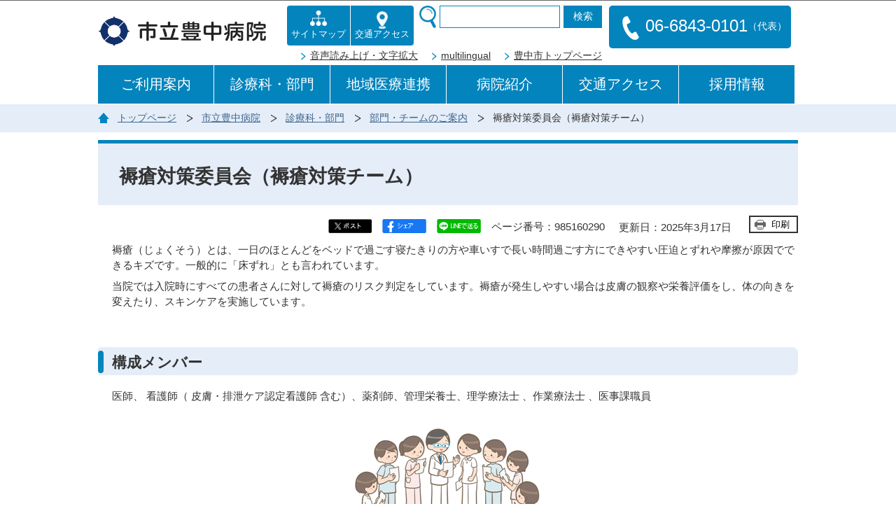

--- FILE ---
content_type: text/html
request_url: https://www.city.toyonaka.osaka.jp/hp/outpatient/section/jyokusou.html
body_size: 22087
content:
<?xml version="1.0" encoding="UTF-8"?>
<!DOCTYPE html PUBLIC "-//W3C//DTD XHTML 1.0 Transitional//EN" "http://www.w3.org/TR/xhtml1/DTD/xhtml1-transitional.dtd">
<html lang="ja" xml:lang="ja" xmlns:og="http://ogp.me/ns#" xmlns="http://www.w3.org/1999/xhtml">
<head>
<meta http-equiv="content-type" content="text/html; charset=UTF-8" />
<meta http-equiv="content-language" content="ja" />
<meta http-equiv="Content-Style-Type" content="text/css" />
<meta http-equiv="Content-Script-Type" content="text/javascript" />
<meta name="Author" content="Toyonaka city" />


<meta name="viewport" content="width=device-width, user-scalable=yes" />
<link rel="stylesheet" type="text/css" media="all" href="/css/style.wysiwyg.css" />
<link rel="stylesheet" type="text/css" media="all" href="/css/style.tableconverter.css" />

<link rel="stylesheet" type="text/css" media="all" href="/css/byoin_style_top.css" />
<link rel="stylesheet" type="text/css" media="all" href="/css/byoin_style_base.css" />
<link rel="stylesheet" type="text/css" media="all" href="/css/2025_byoin_style_main.css" />
<link rel="stylesheet" type="text/css" media="all" href="/css/byoin_style.tableconverter.css" />
<link rel="stylesheet" type="text/css" media="all" href="/css/2025_byoin_smph_top.css" />
<link rel="stylesheet" type="text/css" media="all" href="/css/2025_byoin_smph_main.css" />
<link rel="stylesheet" type="text/css" media="all" href="/css/byoin_smph_base.css" />
<title>褥瘡対策委員会（褥瘡対策チーム）　豊中市</title>
<script type="text/javascript" src="/js/3.3.1.jquery.min.js"></script>
<script type="text/javascript" src="/js/toggle.pagetop.js"></script>
<script type="text/javascript" src="/js/2025_byoin.js"></script>
<script type="text/javascript" src="/js/slidetoggle.js"></script>
<script type="text/javascript" src="/js/jquery.bxslider.js"></script>
<script type="text/javascript" src="/js/bxslider_initialize.js"></script>
<link rel="stylesheet" href="/css/jquery.bxslider.css" />




<script type="text/javascript" src="/js/analyticscode.js" charset="utf-8"></script>
</head>
<body id="base">

<!-- scs_jyogai_start -->
<noscript>
<p class="jsmessage">豊中市ホームページではJavaScriptを使用しています。JavaScriptの使用を有効にしていない場合は、一部の機能が正確に動作しない恐れがあります。<br />お手数ですがJavaScriptの使用を有効にしてください。</p>
</noscript>
<div class="blockjump"><a name="PTOP" id="PTOP"><img src="/images/spacer.gif" alt="このページの先頭です" width="1" height="1" /></a><img src="/images/spacer.gif" alt="サイトメニューここから" width="1" height="1" /></div>
<div id="blockskip">
<script type="text/javascript">
// <![CDATA[
$(function(){
	$("#blockskip a").focus(function(){
		$(this).parent()
			.animate(
				{
					height: '1.5em'
				},{
					duration: 'fast'
				}
			)
			.addClass("show");
	});
	$("#blockskip a")
		.blur(function(){
		$(this).parent()
			.animate(
				{
					height: '1px'
				},{
					duration: 'fast',
					complete: function(){
						$(this).removeClass("show");
					}
				}
			)
	});
});
// ]]>
</script>
<a href="#CONT">このページの本文へ移動</a>
</div>
<div class="baseall">
<!-- ▼ヘッダーここから▼ -->
<div class="headbg clearfix">
		<!-- ▼ヘッダー上部ここから▼ -->
		<div class="header_top">
			<div class="top_l">
				<h1><a href="/hp/index.html"><img src="/images/byoin_logo.png" alt="市立豊中病院" width="240" /></a></h1>
			</div>
			<div class="top_c">
				<div class="c_box01">
				<div class="sec-sitemap sp-none">
					<div class="sec-sitemap_link">
						<a href="/hp/sitemap.html">
						<img src="/images/2025sitemap.png" alt="" width="24" /><span>サイトマップ</span>
						</a>
					</div>
					<div class="sec-sitemap_link">
						<a href="/hp/access/index.html">
						<img src="/images/2025access.png" alt="" width="18" /><span>交通アクセス</span>
						</a>
					</div>
				</div>
				<div class="c_search_box">
					<img src="/images/b_search.png" alt="検索で探す" width="24" />
					<form name="SSF" id="SSF" action="/gsearch/search_hp.html">
						<input type="hidden" name="cx" value="007861693131323739414:xyjl13h3jaw" />
						<input name="cof" type="hidden" value="FORID:9" />
						<input type="hidden" name="ie" value="UTF-8" />
						<input name="oe" type="hidden" value="UTF-8" />
						<input name="whence" type="hidden" value="0" />
						<input name="q" id="query" type="text" class="s_tbox" value="" tabindex="0" />
						<input type="submit" name="sa" value="検索" class="s_btn" tabindex="0" />
					</form>
				</div>
			    </div>
				<ul class="headlist">
					<li><a href="https://www.city.toyonaka.osaka.jp/zsmd/lang/ja/html/index.html">音声読み上げ・文字拡大</a></li>
					<li><a href="/multilingual/index.html">multilingual</a></li>
					<li><a href="https://www.city.toyonaka.osaka.jp/">豊中市トップページ</a></li>
				</ul>
			</div>
			<div class="top_r">
				<div class="h_tel">
					<a href="tel:06-6843-0101">
						<img src="/images/b_tel.png" alt="電話番号" width="24" />
						06-6843-0101<span>（代表）</span>
					</a>
				</div>
			</div>
		</div>
		<!-- ▼ヘッダー下部ここから▼ -->
		<div class="header_bottom">
			<div class="g_nv">
				<ul class="g_nv_in" id="gnavi">
					<li class="g_nv_li parent">
						<a href="/hp/info/index.html">ご利用案内</a>
						<div class="sub" id="gnavi01">
							<div class="sub_box_wp">
							<div class="sub_box01">
								<p><a href="/hp/info/index.html">ご利用案内
									<img src="/images/2025_sub_box01_icon01.png" alt="" width="35" />
								</a></p>
								<button class="return_button">閉じる</button>
							</div>
							<div class="sub_box02">
							<ul class="dropmenu">
							
							
							<li class="dropmenu-box"><a href="/hp/info/gairai/index.html"><p class="about-txt">外来受診のご案内</p></a></li>
							<li class="dropmenu-box"><a href="/hp/info/nyuin/index.html"><p class="about-txt">入退院・面会のご案内</p></a></li>
							<li class="dropmenu-box"><a href="/hp/info/kyukyu.html"><p class="about-txt">救急外来のご案内</p></a></li>
							<li class="dropmenu-box"><a href="/hp/partnership/kanjashimin/index.html"><p class="about-txt">患者・市民のみなさまへ</p></a></li>
							<li class="dropmenu-box"><a href="/hp/info/online/index.html"><p class="about-txt">オンライン診療</p></a></li>
							<li class="dropmenu-box"><a href="/hp/info/sisetu/index.html"><p class="about-txt">施設のご案内</p></a></li>
							<li class="dropmenu-box"><a href="/hp/info/iryohi/index.html"><p class="about-txt">医療費等のご案内</p></a></li>
							<li class="dropmenu-box"><a href="/hp/info/info/index.html"><p class="about-txt">インフォメーション</p></a></li>
							<li class="dropmenu-box"><a href="/hp/info/info.html"><p class="about-txt">診療受付時間、休診日</p></a></li>
							<li class="dropmenu-box"><a href="/hp/info/dock.html"><p class="about-txt">健康診断のご案内</p></a></li>
							<li class="dropmenu-box"><a href="/hp/info/saprot.html"><p class="about-txt">患者サポートセンター</p></a></li>
							
							</ul>
						    </div>
							</div>
						</div>
					</li>
					<li class="g_nv_li parent">
						<a href="/hp/outpatient/index.html">診療科・部門</a>
						<div class="sub" id="gnavi02">
							<div class="sub_box_wp">
							<div class="sub_box01">
								<p><a href="/hp/outpatient/index.html">診療科・部門
									<img src="/images/2025_sub_box01_icon01.png" alt="" width="35" />
								</a></p>
								<button class="return_button">閉じる</button>
							</div>
							<div class="sub_box02">
							<ul class="dropmenu">
							
							
							<li class="dropmenu-box"><a href="/hp/outpatient/schedule.html"><p class="about-txt">外来担当表</p></a></li>
							<li class="dropmenu-box"><a href="/hp/outpatient/shinryoka/index.html"><p class="about-txt">診療科のご案内</p></a></li>
							<li class="dropmenu-box"><a href="/hp/outpatient/senmon/index.html"><p class="about-txt">専門医療センター</p></a></li>
							<li class="dropmenu-box"><a href="/hp/outpatient/section/index.html"><p class="about-txt">部門・チームのご案内</p></a></li>
							<li class="dropmenu-box"><a href="/hp/outpatient/gan/index.html"><p class="about-txt">がん診療</p></a></li>
							<li class="dropmenu-box"><a href="/hp/outpatient/mame/index.html"><p class="about-txt">豆知識</p></a></li>
							
							</ul>
						    </div>
							</div>
						</div>
					</li>
					<li class="g_nv_li parent">
						<a href="/hp/partnership/index.html">地域医療連携</a>
						<div class="sub" id="gnavi03">
							<div class="sub_box_wp">
								<div class="sub_box01">
									<p><a href="/hp/partnership/index.html">地域医療連携
										<img src="/images/2025_sub_box01_icon01.png" alt="" width="35" />
									</a></p>
									<button class="return_button">閉じる</button>
								</div>
								<div class="sub_box02">
								<ul class="dropmenu">
								
								
								<li class="dropmenu-box"><a href="/hp/partnership/kanjashimin/index.html"><p class="about-txt">患者・市民のみなさまへ</p></a></li>
								<li class="dropmenu-box"><a href="/hp/partnership/index_medical/index.html"><p class="about-txt">医療関係者のみなさまへ</p></a></li>
								<li class="dropmenu-box"><a href="/hp/partnership/gakkoukangosi.html"><p class="about-txt">医療的ケア看護職員（学校看護師）の業務紹介</p></a></li>
								<li class="dropmenu-box"><a href="/hp/partnership/kangogyoumu_jyusyou.html"><p class="about-txt">医療的ケア児支援事業の優秀賞受賞について</p></a></li>
								<li class="dropmenu-box"><a href="/hp/outpatient/section/kanjasougou/gyoumu.html"><p class="about-txt">地域医療連携室</p></a></li>
								
								</ul>
								</div>
								</div>
						</div>
					</li>
					<li class="g_nv_li parent">
						<a href="/hp/shokai/index.html">病院紹介</a>
						<div class="sub" id="gnavi04">
							<div class="sub_box_wp">
								<div class="sub_box01">
									<p><a href="/hp/shokai/index.html">病院紹介
										<img src="/images/2025_sub_box01_icon01.png" alt="" width="35" />
									</a></p>
									<button class="return_button">閉じる</button>
								</div>
								<div class="sub_box02">
								<ul class="dropmenu">
								
								
								<li class="dropmenu-box"><a href="/hp/shokai/greeting.html"><p class="about-txt">ごあいさつ</p></a></li>
								<li class="dropmenu-box"><a href="/hp/shokai/aboutus/index.html"><p class="about-txt">基本理念・基本方針・指針</p></a></li>
								<li class="dropmenu-box"><a href="/hp/shokai/genkyo/index.html"><p class="about-txt">病院現況・沿革・認定・指定・施設基準</p></a></li>
								<li class="dropmenu-box"><a href="/hp/shokai/financial/index.html"><p class="about-txt">病院運営</p></a></li>
								<li class="dropmenu-box"><a href="/hp/shokai/shihyo/template_R07.html"><p class="about-txt">病院指標</p></a></li>
								<li class="dropmenu-box"><a href="/hp/shokai/koho/index.html"><p class="about-txt">広報</p></a></li>
								<li class="dropmenu-box"><a href="/hp/shokai/davinci.html"><p class="about-txt">手術支援ロボット　ダヴィンチ</p></a></li>
								<li class="dropmenu-box"><a href="/hp/shokai/nyusatsu/index.html"><p class="about-txt">事業者の皆さんへ：入札・契約情報</p></a></li>
								<li class="dropmenu-box"><a href="/hp/shokai/info/index.html"><p class="about-txt">告示</p></a></li>
								<li class="dropmenu-box"><a href="/hp/shokai/kifu/index.html"><p class="about-txt">市立豊中病院へのご寄附について</p></a></li>
								<li class="dropmenu-box"><a href="/hp/shokai/byouinjissyuuannnai.html"><p class="about-txt">病院実習について</p></a></li>
								<li class="dropmenu-box"><a href="/hp/shokai/contact/index.html"><p class="about-txt">ご意見・ご要望</p></a></li>
								<li class="dropmenu-box"><a href="/hp/shokai/info_03.html"><p class="about-txt">外来案内ボランティア募集</p></a></li>
								<li class="dropmenu-box"><a href="/hp/shokai/daycare_center.html"><p class="about-txt">院内保育所「おひさま保育園」</p></a></li>
								
								</ul>
								</div>
								</div>
						</div>
					</li>
					<li class="g_nv_li">
						<a href="/hp/access/index.html">交通アクセス</a>
					</li>
					<li class="g_nv_li parent">
						<a href="/hp/recruit/index.html">採用情報</a>
						<div class="sub" id="gnavi06">
							<div class="sub_box_wp">
								<div class="sub_box01">
									<p><a href="/hp/recruit/index.html">採用情報
										<img src="/images/2025_sub_box01_icon01.png" alt="" width="35" />
									</a></p>
									<button class="return_button">閉じる</button>
								</div>
								<div class="sub_box02">
								<ul class="dropmenu">
								
								
								<li class="dropmenu-box"><a href="/hp/recruit/kainenrinji/index.html"><p class="about-txt">臨時会計年度任用職員の募集</p></a></li>
								<li class="dropmenu-box"><a href="/hp/recruit/doctor/index.html"><p class="about-txt">医師・臨床研修医募集サイト</p></a></li>
								<li class="dropmenu-box"><a href="/hp/recruit/nurse/index.html"><p class="about-txt">市立豊中病院看護部 看護師募集サイト</p></a></li>
								<li class="dropmenu-box"><a href="/hp/recruit/iryogijutsu/index.html"><p class="about-txt">その他医療技術者募集</p></a></li>
								
								</ul>
								</div>
								</div>
						</div>
					</li>
				</ul>
			</div>
		</div>
		<div id="info-sp"><!-- スマホ用メニュー・グローバルナビ -->
			<a href="/hp/index.html" class="logo_smph">
				<img src="/images/byoin_logo.png" alt="市立豊中病院" width="200" />
			</a>
			<div class="navtoggle">
			<span></span>
			<span></span>
			<span></span>
			<span>メニュー</span>
			</div><!-- /div navtoggle -->
			<div class="spmenu">
				<div class="sp_h">
					<a href="/hp/index.html" class="logo_smph">
						<img src="/images/byoin_logo.png" alt="市立豊中病院" width="200" />
					</a>
				</div>
				<ul>
					<li><a href="/hp/index.html">ホーム</a></li>
					<li><a href="/hp/info/index.html">ご利用案内</a></li>
					<li><a href="/hp/outpatient/index.html">診療科・部門</a></li>
					<li><a href="/hp/partnership/index.html">地域医療連携</a></li>
					<li><a href="/hp/shokai/index.html">病院紹介</a></li>
					<li><a href="/hp/access/index.html">交通アクセス</a></li>
					<li><a href="/hp/recruit/index.html">採用情報</a></li>
				</ul>
				<div class="sp_search_box">
					<img src="/images/b_search_w.png" alt="検索で探す" width="22" />
					<form name="SSF2" id="SSF2" action="/gsearch/search_hp.html">
						<input type="hidden" name="cx" value="007861693131323739414:xyjl13h3jaw" />
						<input name="cof" type="hidden" value="FORID:9" />
						<input type="hidden" name="ie" value="UTF-8" />
						<input name="oe" type="hidden" value="UTF-8" />
						<input name="whence" type="hidden" value="0" />
						<input name="q" id="query2" type="text" class="s_tbox" value="" tabindex="0" />
						<input type="submit" name="sa" value="検索" class="s_btn" tabindex="0" />
					</form>
				</div>
			</div><!-- /div spmenu -->
		</div><!-- /div info-sp -->
	</div><!-- /div headbg -->

<div id="basewrap" class="clearfix">
<div class="guidance"><img src="/images/spacer.gif" alt="サイトメニューここまで" width="1" height="1" /></div>
<!--▽パンくずナビ▽-->
<div class="pankuzu clearfix">
<ul>
<li class="pk_img"><img src="/images/b_pk_img.gif" alt="現在のページ" /></li>
<li><a href="/hp/index.html">トップページ</a></li>
<li><a href="../../index.html">市立豊中病院</a></li>
<li><a href="../index.html">診療科・部門</a></li>
<li><a href="./index.html">部門・チームのご案内</a></li>
<li class="pk-thispage">褥瘡対策委員会（褥瘡対策チーム）</li>

</ul>
</div>
<!--△パンくずナビ△-->
<hr />
<!-- ▲ヘッダーここまで▲ -->
<div class="guidance"><a name="CONT" id="CONT"><img src="/images/spacer.gif" alt="本文ここから" width="1" height="1" /></a></div>
<!-- scs_jyogai_end -->
<div id="wrap">
<div id="main-nosub">



<div class="h1bg"><div><h1>褥瘡対策委員会（褥瘡対策チーム）</h1></div></div>




<script type="text/javascript" src="/js/sns_btn.js" charset="utf-8"></script><div class="date_area"><div id="sns_btn_in"></div><div class="pagenumber"><p class="date-title">ページ番号：985160290</p></div><div class="update clearfix"><p>更新日：2025年3月17日</p></div><button type="button" class="insatsu_btn_link sp-none" onclick="window.print();">印刷</button></div>




<div class="wysiwyg_wp"><p>褥瘡（じょくそう）とは、一日のほとんどをベッドで過ごす寝たきりの方や車いすで長い時間過ごす方にできやすい圧迫とずれや摩擦が原因でできるキズです。一般的に「床ずれ」とも言われています。</p><p>当院では入院時にすべての患者さんに対して褥瘡のリスク判定をしています。褥瘡が発生しやすい場合は皮膚の観察や栄養評価をし、体の向きを変えたり、スキンケアを実施しています。</p></div>
<h2> 構成メンバー</h2>
<div class="wysiwyg_wp"><p>医師、 看護師（ 皮膚・排泄ケア認定看護師 含む）、薬剤師、管理栄養士、理学療法士 、作業療法士 、医事課職員</p></div>
<div class="img-area">
<p class="img-center"><img src="jyokusou.images/jyokusou1.png" width="300" height="300" alt="カンファレンスの様子のイラスト" /></p>
</div>
<h2> 活動内容</h2>
<h3>（1）褥瘡回診、カンファレンス</h3>
<div class="wysiwyg_wp"><p>週1回、構成メンバーで 回診を行い、褥瘡がある患者さんや褥瘡が発生する可能性が高い患者さんの治療や栄養面の評価、リハビリや薬剤の状況などについて病棟看護師とカンファレンスしています。<br />また、対象患者さんについてメンバー内で情報共有をしています。</p></div>
<h3> （2）マニュアル作成</h3>
<div class="wysiwyg_wp"><p>褥瘡ケアマニュアルを作成し、どの病棟でも褥瘡に関する治療やケアが同じように提供できるように整備しています。<br />また、定期的に見直しもしています。</p></div>
<h3> （3）研修</h3>
<div class="wysiwyg_wp"><p>院内職員向け、院外の医療従事者・介護従事者向けに褥瘡に関する知識・技術の向上のために、定期的に研修を開催しています。</p></div>
<div class="img-area">
<p class="img-center"><img src="jyokusou.images/kensyuu.png" width="294" height="294" alt="研修の様子のイラスト" /></p>
</div>

















<!-- scs_jyogai_start -->
<div class="guidance"><img src="/images/spacer.gif" alt="本文ここまで" width="1" height="1" /></div>
<!-- scs_jyogai_end -->
</div><!-- /div main-nosub -->
</div><!-- /div wrap -->
</div><!-- /div basewrap -->
<hr />
<!-- scs_jyogai_start -->
<!-- ▼フッターここから▼ -->
<div id="footbgall">
<div class="newpara guidance"><img src="/images/spacer.gif" alt="以下フッターです。" width="1" height="1" /></div>
<div class="foot1bg">
<div class="foot1bg_in">
	<!-- 上に戻るボタン -->
	<div class="page-top clearfix">
		<a href="#PTOP"><img alt="ページの先頭に戻る" height="38" src="/images/b_f-ptop.png" /></a>
	</div>
	<div class="foot_l">
		<h2><img src="/images/byoin_logo.png" alt="市立豊中病院" width="280" /></h2>
		<address>〒560-8565　大阪府豊中市柴原町4丁目14番1号</address>
		<div class="f_tel">
			<img src="/images/b_tel_f.png" alt="電話番号" width="17" />
			<div>06-6843-0101<span>（代表）</span></div>
		</div>
		<ul class="footlist1">
			<li><a href="/hp/sitemap.html">サイトマップ</a></li>
			<li><a href="/hp/shokai/contact/contact.html">ご意見・ご要望</a></li>
			<li><a href="/hp/shokai/kifu/kifu.html">市立豊中病院へのご寄付について</a></li>
		</ul>
	</div>
	<div class="foot_c">
		<div class="foot_c_in">
			<h3>受付時間</h3>
			<p>午前8時30分から午前11時まで</p>
			<h3>休診日</h3>
			<p>土曜・日曜・祝日および年末年始<br />（12月29日から1月3日まで）</p>
		</div>
	</div>
</div>
</div>
<div class="foot2bg">
	<div class="foot2bg_in">
		<div class="foot2bg_box"><a href="/hp/shokai/genkyo/chiiki_shien/nintei.html"><img src="/images/bnr_nintei.png" alt="日本医療機能評価機構認定病院" width="240" height="100" /></a></div>
		<div class="foot2bg_box"><a href="/hp/recruit/doctor/resident/resident.html"><img src="/images/bnr_kensyuu.png" alt="卒後臨床研修評価機構認定病院" width="240" height="100" /></a></div>
		<div class="foot2bg_box"><img src="/images/bnr_kinen.png" alt="病院敷地内の全面禁煙にご協力をお願いします" width="240" height="100" /></div>
		<div class="foot2bg_box"><a href="/joho/keikaku/sdgs_miraitoshi/index.html"><img src="/images/bnr_sdgs.png" alt="40万人のとよなか未来バトン" width="240" height="100" /></a></div>
	</div>
</div>
<div class="foot3bg">
	<div class="foot3bg_in">
		<ul class="footlist2">
			<li><a href="/hp/aboutweb/link.html">リンク</a></li>
			<li><a href="/hp/aboutweb/copyright.html">著作権について</a></li>
			<li><a href="/hp/aboutweb/privacy/privacy.html">個人情報の取り扱い</a></li>
		</ul>
		<div class="copy">Copyright &copy; Toyonaka Municipal Hospital all rights reserved.</div>
	</div>
</div>
</div><!-- /div footbgall -->
<!-- ▲フッターここまで▲ -->
</div><!-- /div baseall -->
<!-- scs_jyogai_end -->

</body>
</html>

--- FILE ---
content_type: text/css
request_url: https://www.city.toyonaka.osaka.jp/css/style.wysiwyg.css
body_size: 3101
content:
@charset "utf-8";

/*
 --------------------------------------------------------------------
 4Uweb／CMS WYSIWYGエディタ用スタイルシート。
フォントの色
クラス名称は、template-text-color.xml の「cssColor」と合わせてください。


 更新日：2009-05-10
 --------------------------------------------------------------------
 【編集履歴】
 ・2009-05-10 新規作成
 ・2011-12-12 強調タグ用の色を追加。

 -------------------------------------------------------------------- */

/**
 * 色の設定
 */
span.text-color-red {
	color: #D90000;
	font-weight: bold;
}

span.text-color-green {
	color: #006600;
	font-weight: bold;
}

span.text-color-blue {

}


/**
 * 強調用タグの色設定
 */
strong.text-color-red {
	color: #D90000;
}

strong.text-color-green {
	color: #006600;
}

strong.text-color-blue {

}


/**
 * 整列の設定
 */
p.text-right {
	text-align: right;
}

p.text-left {
	text-align: left;
}

p.text-center {
	text-align: center;
}

/* ==============================
03-19追加スタイル
============================== */
/* Floatのクリア */
hr.ClearFloat {
    display: block;
    clear: both;
    border: none;
    margin: 0;
}
/*wysiwyg内画像*/
.img-center {
	margin-left: auto;
	margin-right: auto;
}
.img-left {
	float: left;
	text-align: center;
}
.img-right {
	float: right;
	text-align: center;
}
/*wysiwyg-wp FloatClear*/
.wysiwyg_wp {
    clear: both;
}
.wysiwyg_wp:before, .wysiwyg_wp:after {
    content: "";
    display: table;
}
.wysiwyg_wp::after {
    clear: both;
}
/* dldtdd */
dt {
    margin-left: 20px;
}
dd {
    margin-left: 40px;
}
/* table */
table {
    border-collapse: collapse;
}
table[align="center"],.wysiwyg_wp > table[align="center"] {
    margin-left: auto;
    margin-right: auto;
}
table tr p {
    margin: 0;
}
.wysiwyg_wp ul {
    overflow: hidden;
}
a:not([href]) {
  text-decoration: none;
}
/* 取り込み動画用 */
iframe[src*="youtube"] ,
iframe[title="動画"] {
    display: block;
    margin: 10px auto 10px auto !important;
    text-align: center;
    width: 90% !important;
}

/* 更新日*/

.date_area {
    display: flex;
    justify-content: flex-end;
}

#sns_btn_in {
    display: flex;
}

#sns_btn_in p {
		margin: 0.3em 15px 0.1em 0
}

div.pagenumber p{
	margin: 0.3em 0 0.1em 0;
}

div.update p {
    padding-left: 20px !important;
		margin: 0.3em 0 0.1em 0 !important;
}

.date_area button.insatsu_btn_link{
	background-color: #fff;
    border: 2px solid #333;
    padding: 0px 10px 0px 30px;
    height: 25px;
    margin-left: 20px;
	cursor: pointer;
	background-repeat: no-repeat;
	background-image: url(/images/print_btn.png);
	background-position: 6px 4px;
}

@media screen and (max-width: 660px) {
	.date_area {
	    display: block !important;
	    text-align: right;
	}
	#sns_btn_in {
    justify-content: flex-end;
}

#sns_btn_in p {
    margin-right: 10px;
}

#sns_btn_in p img {
    width: 63px;
}

#sns_btn_in p:last-child {
    margin-right: 0;
}
}

--- FILE ---
content_type: text/css
request_url: https://www.city.toyonaka.osaka.jp/css/byoin_style_top.css
body_size: 13316
content:
@charset "UTF-8";

/* トップ画面表示用スタイル */
@media screen and (min-width: 661px), print {


/* ------------------------基本設定------------------------ */
div#baseall {
	background-color: #ffffff;
}
#basewrap a:link,
#basewrap a:visited,
#basewrap a:hover,
#basewrap a:active {
	color: #3f658c;
}
/* ------------------------画像スライダー------------------------ */
div.sec-slider {
    /*margin: 0;*/
    margin: 0 auto;
    padding: 0;
    width: 995px;
    /*min-width: 1040px;*/
    /*height: 32vw;*/
    /*max-height: 500px;*/
    /*min-height: 342px;*/
    /*overflow: hidden;*/
}
div.sec-slider #slider {
    display: block;
    width: 100%;
    min-width: 995px;
    height: auto;
    max-height: initial;
    min-height: auto;
    overflow: hidden;
    margin: 0 auto;
}
div.sec-slider #slider .bx-viewport {
}
div.sec-slider #slider .bx-wrapper {
    position: relative;
    margin:0 auto;
    padding: 0;
    height: auto;
    max-height: initial;
    min-height: auto;
}

/* ulの設定 */
div.sec-slider ul.main-wrapper {
}
div.sec-slider ul.main-wrapper li {
}
div.sec-slider ul.main-wrapper li a {
}
div.sec-slider ul.main-wrapper li a.externalLink {
}
div.sec-slider ul.main-wrapper li img {
    width: 100%;
    height: auto;
}
div.sec-slider ul.main-wrapper li a img {
    width: 100%;
    height: auto;
}

/* PAGER（ページ送りの○ボタン） */


/* AUTO CONTROLS (START / STOP)（一時停止・再生ボタン） */
div.sec-slider #slider .bx-wrapper .bx-controls {
    width: 24px;
    right: 20px;
    top: auto;
    bottom: 20px;
    z-index: 500;
}


/* ------------------------ナビエリア------------------------ */
div.sec-navi {
	margin: 30px auto 30px auto;
	/*padding: 0 20px;*/
	padding: 0;
	/*width: 1000px;*/
	width: 995px;
	height: auto;
	clear: both;
	background-color: transparent;
	position: relative;
	z-index: 0;
}
div.navi-in {
	display:-webkit-box;
	display:-ms-flexbox;
	display: flex;
	-webkit-box-pack: center;
	-ms-flex-pack: center;
	justify-content: center;
	-webkit-box-align: start;
	-ms-flex-align: flex-start;
	align-items: flex-start;
	margin: 0;
	padding: 0;
	width: auto;
	background-color: transparent;
	overflow: hidden;
}
div.navi-box {
	/*margin: 0 10px 0 0;*/
	margin: 0 1px 0 0;
	padding: 0;
	/*width: 192px;*/
	width: calc((100% - 5px)/6);
	background-color: #e5edf8;	
	/*-moz-border-radius: 10px;*/
	/*-webkit-border-radius: 10px;*/
	/*border-radius: 10px;*/
	overflow: hidden;
	border-bottom: 3px solid #0384BD;
}
div.navi-box:last-child {
	margin: 0;
}
div.navi-img {
	margin: 0;
	/*padding: 20px 0;*/
	padding: 16px 0 15px 0;
	width: 100%;
	/*height: 90px;*/
}
div.navi-title {
	margin: 0;
	padding: 0;
	/*background-color: #0384bd;*/
	position: relative;
}
div.navi-title span {
	display:-webkit-box;
	display:-ms-flexbox;
	display: flex;
	-webkit-box-pack: center;
	-ms-flex-pack: center;
	justify-content: center;
	-webkit-box-align: center;
	-ms-flex-align: center;
	align-items: center;
	margin: 0;
	/*padding: 6px 10px 0 10px;*/
	padding: 0 10px 1px;
	/*height: 50px;*/
	/*color: #ffffff;*/
	color: #333;
	font-size: 1.1rem;
	font-weight: normal;
}
.navi-box a {
	text-decoration: none;
	display: block;
	width: 100%;
	/*color: #fff !important;*/
	color: #333 !important;
}

/*
a.navi-btn {
	display: inline-block;
	margin: 0;
	padding: 0;
	width: 100%;
	height: 30px;
	background-image: url("../images/navi_btn.png");
	background-repeat: no-repeat;
	background-position: center top;
	cursor: pointer;
	font-size: 0;
	text-indent: 100%;
	overflow: hidden;
}
a.navi-btn.selected {
	background-image: url("../images/navi_btn_c.png");
	background-repeat: no-repeat;
	background-position: center top;
}
ul.navi-list {
	display: none;
	margin: 0;
	padding: 0;
	width: 100%;
	height: auto;
	background-color: #0384bd;
	list-style: none;
}
ul.navi-list li {
	margin: 4px 8px 0 8px;
	padding: 6px 0 6px 16px;
	text-align: left;
	border-bottom: dotted 1px #ffffff;
	list-style: none;
	background-image: url("../images/navi_list_arrow.png");
	background-repeat: no-repeat;
	background-position: left 4px top 10px;
}
ul.navi-list li:last-child {
	border-bottom: none;
}
ul.navi-list li a {
	color: #ffffff !important;
	text-decoration: none;
}
*/



/* ------------------------診察時間エリア------------------------ */
div.sec-time {
	margin: 30px auto;
	padding: 0 20px;
	width: 1000px;
	height: auto;
	clear: both;
	background-color: transparent;
}
div.time-in {
	display:-webkit-box;
	display:-ms-flexbox;
	display: flex;
	-webkit-box-pack: center;
	-ms-flex-pack: center;
	justify-content: center;
	-webkit-box-align: start;
	-ms-flex-align: flex-start;
	align-items: flex-start;
	margin: 0;
	padding: 0;
	width: auto;
}
div.time-tel {
	display: none;
}
div.time-l {
	margin: 0 10px 0 0;
	padding: 0;
	width: 300px;
}
div.shinsatsu {
	margin: 0 0 5px 0;
	padding: 0 0 8px 0;
	background-color: #e5edf8;
	/*-moz-border-radius: 10px;*/
	/*-webkit-border-radius: 10px;*/
	/*border-radius: 10px;*/
	overflow: hidden;
}
div.shinsatsu h2 {
	margin: 0;
	padding: 8px 0 4px 0;
	width: auto;
	color: #ffffff;
	font-size: 120%;
	font-weight: bold;
	letter-spacing: 0.1em;
	background-color: #0384bd;
}
h3.shinsatsu-title {
	/*display: inline-block;*/
	display: block;
	vertical-align: top;
	/*margin: 8px 0 4px 0;*/
	margin: 8px 0 4px 20px;
	padding: 0 0 0 25px;
	color: #0384bb;
	font-size: 110%;
	font-weight: bold;
	/*background-image: url("../images/tokei.gif");*/
	background-image: url("../images/2024_tokei.png");
	background-repeat: no-repeat;
	background-position: left top;
	text-align: left;
}
h3.kyushinbi {
	/*display: inline-block;*/
	display: block;
	vertical-align: top;
	/*margin: 8px 0 4px 0;*/
	margin: 8px 0 4px 20px;
	/*padding: 0 0 0 25px;*/
	padding: 3px 0 0 25px;
	color: #0384bb;
	font-size: 110%;
	font-weight: bold;
	/*background-image: url("../images/lock.gif");*/
	background-image: url("../images/2024_lock.png");
	background-repeat: no-repeat;
	background-position: left top;
	text-align: left;
}
div.shinsatsu p {
	display: block;
	margin: 0;
	padding: 0;
	font-size: 100%;
}
div.gairaitantou {
	/*margin: 0;*/
	margin: 0 0 5px 0;
	padding: 0;
	width: auto;
	/*height: 50px;*/
	height: 60px;
	background-color: #0384bd;
	/*-moz-border-radius: 10px;*/
	/*-webkit-border-radius: 10px;*/
	/*border-radius: 10px;*/
	background-image: url("../images/gairai_allow.png");
	background-repeat: no-repeat;
	background-position: right 20px top 50%;
}
div.gairaitantou a {
	display:-webkit-box;
	display:-ms-flexbox;
	display: flex;
	-webkit-box-pack: start;
	-ms-flex-pack: start;
	justify-content: flex-start;
	-webkit-box-align: center;
	-ms-flex-align: center;
	align-items: center;
	margin: 0;
	padding: 0 20px;
	width: auto;
	height: 100%;
	color: #ffffff;
	text-decoration: none;
}
div.gairaitantou a span {
	margin: 0 0 0 10px;
	padding: 4px 0 0 0;
	color: #ffffff;
	font-size: 140%;
	font-weight: bold;
	text-decoration: none;
	letter-spacing: 0.1em;
}

div.time-r {
	margin: 0;
	padding: 0;
	width: 688px;
	min-height: 241px;
	border: solid 2px #eebb79;
	/*-moz-border-radius: 10px;*/
	/*-webkit-border-radius: 10px;*/
	/*border-radius: 10px;*/
	background-color: #ffffff;
	/*background-image: url(../images/machikanekun.png);*/
	/*background-repeat: no-repeat;*/
	/*background-position: right 7px bottom -25px;*/
	/*background-size: 150px auto;*/
	text-align: left;
}
div.semialert {
	/*margin: 20px 164px 10px 18px;*/
	margin: 20px 18px 10px 18px;
	padding: 0;
	width: auto;
	height: auto;
}
div.semialert .h2bg {
	margin: 0;
	padding: 0;
	border: none;
}
div.semialert .h2bg div {
	margin: 0;
	padding: 0;
	background-image: none;
}
div.semialert .h2bg div h2 {
	margin: 12px 0;
	padding: 0;
	width: auto;
	font-size: 124%;
}
div.semialert h3 {
	margin: 12px 0;
	padding: 0;
	width: auto;
	font-size: 116%;
	background-image: none;
	color: #0384bd;
}
div.semialert h4 {
	margin: 12px 0;
	padding: 0;
	width: auto;
	font-size: 116%;
}
div.semialert h5 {
	margin: 10px 0;
	padding: 0;
	width: auto;
	font-size: 108%;
}
div.semialert p {
	margin: 12px 0;
	padding: 0;
	width: auto;
}

/* ------------------------新着情報エリア------------------------ */
div.sec-new {
	margin: 30px auto;
	padding: 30px 20px;
	width: auto;
	min-width: 1000px;
	height: auto;
	clear: both;
	background-color: #faebd6;
	text-align: center;
}
div.new-in {
	margin: 0 auto;
	padding: 0;
	width: 1000px;
	background-color: #ffffff;
	/*-moz-border-radius: 10px;*/
	/*-webkit-border-radius: 10px;*/
	/*border-radius: 10px;*/
	overflow: hidden;
    display: flex;
    flex-wrap: wrap;
}
/* タブ設定 */
ul#tab {
	display:-webkit-box;
	display:-ms-flexbox;
	display: flex;
	-webkit-box-pack: center;
	-ms-flex-pack: center;
	justify-content: center;
	-webkit-box-align: center;
	-ms-flex-align: center;
	align-items: center;
	margin: 0;
	padding: 0;
	width: 100%;
	list-style: none;
}
ul#tab li {
	display:-webkit-box;
	display:-ms-flexbox;
	display: flex;
	-webkit-box-pack: center;
	-ms-flex-pack: center;
	justify-content: center;
	-webkit-box-align: center;
	-ms-flex-align: center;
	align-items: center;
    color: #ffffff;
    font-size: 110%;
    font-weight: bold;
    background: #0384bd;
    margin-right: 1px;
    padding: 3px 0;
    width: calc(100%/5 - 1px);
    height: 40px;
    cursor: pointer;
    background-image: none;
}
ul#tab li:last-child {
    color: #ffffff;
    background: #0384bd;
    margin-right: 0;
    padding: 3px 0;
    width: calc(100%/5);
}
ul#tab li a {
	display:-webkit-box;
	display:-ms-flexbox;
	display: flex;
	-webkit-box-pack: center;
	-ms-flex-pack: center;
	justify-content: center;
	-webkit-box-align: center;
	-ms-flex-align: center;
	align-items: center;
	margin: 0;
	padding: 0;
	width: 100%;
	height: 100%;
    color: #ffffff !important;
    text-decoration: none;
}
#tab li.select,
#tab li.select a,
#tab li.select:last-child {
	color: #333333 !important;
	background-color: #ffffff; 
}
.disnon {
	display: none;
}
.tab-content {
    width: 100%;
}
/* リンクリスト */
div.top-info {
	margin: 20px 25px 0 25px;
	padding: 0;
	list-style-type: none;
	list-style-image: none;
	list-style-position: outside;
	text-align: left;
	overflow: hidden;
}
div.top-info p {
	display:-webkit-box;
	display:-ms-flexbox;
	display: flex;
	-webkit-box-pack: start;
	-ms-flex-pack: start;
	justify-content: flex-start;
	-webkit-box-align: start;
	-ms-flex-align: start;
	align-items: flex-start;
	margin: 18px auto;
	padding: 0 10px 18px 10px;
	width: auto;
	list-style: none;
	line-height: normal;
	border-bottom: dotted 1px #333333;
}
div.top-info p:last-child {
	margin: 18px auto 0 auto;
	padding: 0 10px 18px 10px;
	width: auto;
	list-style: none;
	line-height: normal;
	border-bottom: dotted 1px #333333;
}
div.top-info p span.date {
	display: block;
	margin: 0;
	padding: 0;
	min-width: 116px;
	float: left;
}
div.top-info p span.link {
	display: block;
	margin: 0 0 0 25px;
	padding: 0;
}
.top-ichiran {
	margin: 10px 25px 10px 0;
	padding: 0;
	background-color: transparent;
	background-image: url("../images/ichiran.gif");
	background-repeat: no-repeat;
	background-position: left top 45%;
	float: right;
}
.top-ichiran a {
	display: block;
	margin: 0;
	padding: 0 0 0 22px;
	text-align: left;
}


/* ------------------------病院情報エリア------------------------ */
div.sec-about {
	margin: 30px auto;
	padding: 0 20px;
	width: 1000px;
	height: auto;
	clear: both;
	background-color: transparent;
}
div.about-in {
	display:-webkit-box;
	display:-ms-flexbox;
	display: flex;
	-webkit-box-pack: start;
	-ms-flex-pack: flex-start;
	justify-content: flex-start;
	/*-webkit-box-align: center;*/
	/*-ms-flex-align: center;*/
	/*align-items: center;*/
	flex-wrap: wrap;
	margin: 0;
	padding: 0;
	width: 100%;
}
div.about-box {
	margin: 0 20px 20px 0;
	padding: 0;
	width: 320px;
	height: auto;
	/*-moz-border-radius: 10px;*/
	/*-webkit-border-radius: 10px;*/
	/*border-radius: 10px;*/
	overflow: hidden; 
}
div.about-box:nth-child(3n+0) {
	margin: 0 0 20px 0;
	padding: 0;
	width: 320px;
	height: auto;
}
div.about-box a {
	display: block;
	width: 100%;
	height: 100%;
	text-align: center;
	text-decoration: none;
}
div.about-box a img {
	margin: 0 0 -7px 0;
	padding: 0;
	border: 0;
	width: 100%;
	height: auto;
}
div.about-box a span {
	display: block;
	margin: 0;
	padding: 18px 10px 10px 10px;
	width: calc(100% - 20px);
	background-color: #0384bd;
	background-image: url("../images/about_arrow.png");
	background-repeat: no-repeat;
	background-position: right 14px top 66%;
	background-size: 28px auto;
	color: #ffffff;
	font-size: 100%;
	font-weight: normal;
	text-align: left;
}
/* ------------------------トップのフッター------------------------ */
/* main.cssに記述 */


}

--- FILE ---
content_type: text/css
request_url: https://www.city.toyonaka.osaka.jp/css/byoin_style_base.css
body_size: 26152
content:
@charset "UTF-8";

/* 画面表示用スタイル */

/* ------------------------基本設定------------------------ */
body#base {
	margin: 0;
	padding: 0;
	font-size: 94%;
	font-family: "メイリオ",Arial, sans-serif;
	color: #333;
	background-color: #FFF;
	text-align: center;
	width: 100%;
	height: 100%;
}
#baseall {
	margin: 0 auto;
	padding: 0;
	width: 100%;
	height: 100%;
}

/* トップページ用 */
#baseall-t {
	margin: 0;
	padding: 0;
}


/* ------------------------ヘッダー------------------------ */


/* ------------------------グローバルナビ------------------------ */


/* ------------------------コンテンツ大枠------------------------ */
div#basewrap {
	margin: 0;
	padding: 0;
	width: auto;
	background-color: #FFFFFF;
	clear: both;
	text-align: center;
}

div#wrap {
	margin: 0 auto 10px auto;
	padding: 0;
	width: 1040px;
	background-color: #FFFFFF;
	clear: both;
	text-align: left;
}


/* メインコンテンツ */
div#main-nosub {
	margin: 0 auto;
	padding: 0;
	width: 1000px;
	clear: both;
	text-align: left;
}

/* ローカルナビゲーション */
/* div#localnavi {
	float: right;
	margin: 0;
	padding: 6px 0 0 0;
	width: 200px;
	background-color: #EBEBEB;
}
*/

/* ------------------------パンくずナビ------------------------ */
div.pankuzu {
	clear: both;
	display: block;
	margin: 0;
	padding: 10px 0;
	width: 100%;
	min-width: 1040px;
	min-height: 15px;
	background-color: #e5edf8;
}
div.pankuzu ul {
	clear: both;
	display: block;
	margin: 0 auto;
	padding: 0 20px;
	width: 1000px;
}
div.pankuzu ul li {
	float: left;
	margin: 0;
	padding: 3px 24px 3px 12px;
	font-size: 90%;
	line-height: 110%;
	background-color: transparent;
	background-image: url(../images/b_arrow_pankuzu.gif);
	background-repeat: no-repeat;
	background-position: 100% 0.35em;
	background-size: 9px auto;
	min-height: 12px;
	list-style: none;
	_height: 1%;
}
div.pankuzu ul li.pk_img {
	margin: 1px 0 0 0;
	padding: 0;
	line-height: 1%;
	background-image: none;
}
div.pankuzu ul li.pk-thispage {
	background-image: none;
}


/* ------------------------フッター------------------------ */
/* このページの上へ戻る */
div.tothispage {
	clear: both;
	float: right;
	margin: 1em 0 0 0;
	padding: 2px 2px 0 16px;
	line-height: 1.2em;
	font-size: 90%;
	text-align: right;
	background-image: url(/images/c_icon_pagetop.gif);
	background-repeat: no-repeat;
	background-position: 0 0.5em;
	_height: 1%;
}
div.tothispage img {
	margin: 0;
	padding: 0;
}

/* ------------------------サブナビ------------------------ */


/* ------------------------ 共通タグの基本定義 ------------------------ */
div.h1bg {
	clear: both;
	margin: 10px 0;
	padding: 0;
	border-top: 5px solid #0384bd;
	background-color: #e5edf8;
	_height: 1%;
}
div.h1bg div {
	margin: 0;
	padding: 0;
}
div.h1bg div h1 {
	margin: 15px 1px 15px 30px;
	padding: 10px 0px 20px 0px;
	font-size: 180%;
	line-height: 1.6em;
	color: #333333;
}
div.h1img {
	clear: both;
	margin: 0 0 8px 0;
	padding: 0;
}
div.h1img h1 {
	margin: 0;
	padding: 0;
	font-size: 1%;
	line-height: 1%;
	border: none;
	background-image: none;
}
/* div.h2bg {
	clear: both;
	margin: 10px;
	padding: 0;
	border-bottom: 1px solid #cde6f2;
	background-color: transparent;
	_height: 1%;
}
div.h2bg div {
	margin: 0;
	padding: 0;
}
div.h2bg div h2 {
	margin: 0 1px 0 20px;
	padding: 5px 0px 2px 0px;
	font-size: 130%;
	line-height: 1.6em;
	color: #333333;
	background-color: transparent !important;
} */
div#main-nosub h2 {
	position: relative;
	clear: both;
	margin: 2.5em 0 0.5em;
	padding: 5px 1px 2px 20px;
	font-size: 140%;
	line-height: 1.6em;
	background-color: #e5edf8;
	border-radius: 4px 8px 8px 4px;
}
div#main-nosub h2:before {
	position: absolute;
	top: 12%;
	left: 0;
	width: 8px;
	height: 80%;
	content: '';
	border-radius: 4px;
	background-color: #0384BD;
}
div#main-nosub div.m-title h2.nextpage:before,
div#contact h2:before {
	content: none;
}

div.h3bg {
	clear: both;
	margin: 0;
	padding: 0;
}
h3 {
	margin: 1.8em 4px 0.5em;
	padding: 5px 0 2px 20px;
	font-weight: bold;
	font-size: 130%;
	line-height: 1.5em;
	color: #333;
}
#wrap h3 {
	position: relative;
	border-bottom: 1px solid #489BC0;
}

#wrap h3::before {
	position: absolute;
	top: 12%;
	left: 6px;
	width: 8px;
	height: 80%;
	content: '';
	border-radius: 4px;
	background-color: #0384BD;
}
#wrap h4 {
	position: relative;
	border-bottom: 1px dotted #489BC0;
	font-weight: bold;
}
h4 {
	margin: 1.6em 10px 0.55em 10px;
	padding: 5px 0 2px 20px;
	line-height: 1.5em;
	font-size: 120%;
	font-weight: normal;
	color: #333;
	background-color: transparent;
}
#wrap h4::before {
	position: absolute;
	top: 12%;
	left: 5px;
	width: 8px;
	height: 80%;
	content: '';
	border-radius: 4px;
	background-color: #82C2DF;
}
h5 {
	margin: 1.4em 10px 0.6em 10px;
	padding: 5px 0 2px 25px;
	line-height: 1.5em;
	font-size: 110%;
	font-weight: normal;
	color: #5A7895;
	background-color: transparent;
}
#wrap h5 {
	position: relative;
	font-weight: bold;
}
#wrap h5::before {
	position: absolute;
	top: 12%;
	left: 10px;
	width: 6px;
	height: 80%;
	content: '';
	border-radius: 3px;
	background-color: #C4D8F4;
}

.img-area-l h4, .img-area-l h5 {
    display: flex;
}
.img-area-r h4, .img-area-r h5 {
    display: flex;
}

h6 {
	margin: 24px 10px 10px 20px;
	padding: 0;
	line-height: 1.5em;
	font-size: 90%;
	font-weight: bold;
	color: #333;
	background-color: transparent;
}
img {
	border: none;
}
hr {
	display: none;
}
p {
	margin: 0.56em 5px 0.1em 20px;
	padding: 0;
	line-height: 1.5em;
	color: #333;
	background-color: transparent;
}
ul {
	margin: 0.7em 5px 0.7em 28px;
	padding: 0 0 0 12px;
	list-style-type: disc;
	list-style-image: none;
	list-style-position: outside;
	overflow: visible !important;
}
ol {
	margin: 0.7em 5px 0.7em 28px;
	padding: 0 0 0 10px;
}
li {
	margin: 0;
	padding: 0;
	line-height: 1.5em;
	color: #333;
	background-color: transparent;
}
ul li {
	padding: 0;
	list-style-type: disc;
	list-style-image: none;
	background-image: none;
	_height: 1%;
}
dl {
	margin: 0.7em 5px 0.7em 0;
	padding: 0 0 0 10px;
}
dt {
	margin: 0.56em 0 0.56em 0;
	padding: 0;
	line-height: 1.5em;
	color: #333;
	background-color: transparent;
}
dd {
	margin: 0 0 0.56em 0;
	padding: 0;
	line-height: 1.5em;
	color: #333;
	background-color: transparent;
}
table.table01 {
	margin: 0.2em 5px 0.2em 10px;
	padding: 0;
	border-collapse: collapse;
	border: 1px solid #0384bd;
	line-height: 1.4em;
}
caption {
	margin-bottom: 3px;
	margin-left: 0;
	padding: 0;
	line-height: 1.2em;
	text-align: left;
	font-weight: bold;
	color: #333;
	background-color: transparent;
}
th {
	margin: 0;
	padding: 8px 4px;
	border: 1px solid #0384bd;
	color: #333;
	background-color: #e5edf8;
	text-align: left;
}
td {
	margin: 0;
	padding: 8px 4px;
	border: 1px solid #0384bd;
	color: #333;
	background-color: #FFFFFF;
}
table.table01 p {
	margin: 0;
	background-color: transparent;
	line-height: 1.4em;
}
table.table01 li {
	background-color: transparent;
}
table.table01 ul li {
	line-height: 1.4em;
}

/* テーブル『th』文字色再指定 */
th p,
th span.text-color-red,
th span.text-color-green,
th strong.text-color-red,
th strong.text-color-green {
	color: #dd0000;
}

/* 表取り込み（Excel）の外枠と追記欄 */
.t-box {
	margin: 0.56em 0 0.56em 0;
}
.t-box p {
	margin: 0.14em 10px 0.14em 10px;
	padding: 0;
}

/* 表の外枠と追記欄 */
.t-box2 {
	margin: 0.56em 0 0.56em 0;
}
.t-box2 p {
	margin: 0.14em 5px 0.14em 10px;
	padding: 0;
}

/* 通常のリンク色 */
a:link {
	color: #333333;
}
a:visited {
	color: #333333;
}
a:hover {
	color: #333333;
}
a:active {
	color: #333333;
}

/* HTML取り込み枠 */
div.insertfile {
	margin: 0.8em 0 1.2em 0;
	padding: 0;
}

/* 隠し飛ばしリンク先＆隠し罫線用 */
.echooff {
	display: none;
}
.guidance {
	clear: both;
	font-size: 1%;
	line-height: 1%;
	width: 1px;
	height: 1px;
}

/* 回り込みの解除 */
.newpara {
	clear: both;
}

/* ボックス内floatのclear */
.clearfix:after {
content: ".";
display: block;
visibility: hidden;
clear: both;
height: 0;
}
.clearfix {display: inline-block;}
/* Hides from macIE \*/
* html .clearfix {height: 1%;}
.clearfix {display: block;}
/* End hide from macIE */


/* ------------------------テンプレート用共通------------------------ */
/* 更新日 */
div.update {
	margin: 0;
	padding: 0;
}
div.update p {
	float: right;
	margin: 0;
	padding: 1px 5px 0 16px;
}

/* ▽地図エリア内▽ */
div.map-area {
	margin: 0.56em 0 0 0;
	padding: 0 0 0 10px;
	/zoom: 1;
	overflow: hidden;
}
div.map-area div.mapimg {
	float: left;
	margin: 0;
	padding: 0 10px 0.2em 0;
	text-align: center;
}
div.map-area div.mapimg img {
	margin: 0 10px 5px 0;
	padding: 0;
}

/* 画像、画像リンク　左（文章回りこみ） */
div.img-area-l {
	margin: 0.56em 0 0 0;
	padding: 0 0 0 10px;
	/zoom: 1;
	overflow: hidden;
}
div.img-area-l p.imglink-txt-left {
	float: left;
	margin: 0;
	padding: 0 0 0.2em 0;
	text-align: center;
}
div.img-area-l p.imglink-txt-left img {
	margin: 1em 10px 5px 0;
	padding: 0;
}
div.img-area-l p.imglink-txt-left span {
	margin: 0 10px 5px 10px;
}

/* 画像、画像リンク　右（文章回りこみ） */
div.img-area-r {
	margin: 0.56em 0 0 0;
	padding: 0;
	/zoom: 1;
	overflow: hidden;
}
div.img-area-r p.imglink-txt-right {
	float: right;
	margin: 0;
	padding: 0 0 0.2em 0;
	text-align: center;
}
div.img-area-r p.imglink-txt-right img {
	margin: 1em 10px 5px 10px;
	padding: 0;
}
div.img-area-r p.imglink-txt-right span {
	margin: 0 10px 5px 10px;
}

/* 地図エリア、画像リンク（文章回りこみ）用再調整 */
div.map-area h3,div.map-area ul,div.map-area ol,
div.img-area-l h3,div.img-area-l ul,div.img-area-l ol,
div.img-area-r h3,div.img-area-r ul,div.img-area-r ol {
	overflow: hidden;
	_zoom: 1;
}
div.map-area h3,
div.img-area-l h3 {
	margin-left: 0;
}
div.map-area p,
div.img-area-l p {
	margin-left: 0;
}
div.map-area ul,
div.img-area-l ul {
	padding: 0;
	display: inline-block;
}
div.map-area ol,
div.img-area-l ol {
	margin: 0.7em 5px 0.7em 0;
	padding: 0;
}
div.img-area-r ol {
	margin: 0.7em 5px 0.7em 10px;
	padding: 0;
}
div.map-area ol li,
div.img-area-l ol li,
div.img-area-r ol li {
	margin: 0 0 0 2.5em;
	padding: 0;
}
div.b-line {
	padding-bottom: 1em;
	border-bottom: 1px dotted #999999;
}

/* 画像エリア内 */
div.img-area {
	margin: 0.56em 5px 0 0;
	padding: 0;
}
div.img-area p {
	background-color: transparent;
}

/* 画像エリア内floatのclear */
.img-area:after {
content: ".";
display: block;
visibility: hidden;
clear: both;
height: 0;
}
.img-area {display: inline-block;}
/* Hides from macIE \*/
* html .img-area {height: 1%;}
.img-area {display: block;}
/* End hide from macIE */

/* 画像リンク（センター） */
p.img-center {
	padding-bottom: 0.25em;
	text-align: center;
	font-size: 90%;
	color: #555555;
}

/* 画像リンク（左　文章回りこみ無し） */
p.img-left {
	float: left;
	padding-bottom: 0.25em;
	color: #555555;
	text-align: center;
	_margin-left: 5px;
}

/* 画像リンク（右　文章回りこみ無し） */
p.img-right {
	float: right;
	padding-bottom: 0.25em;
	padding-right: 8px;
	padding-left: 5px;
	color: #555555;
	text-align: center;
	_margin-left: 5px;
}
p.img-center img,
p.img-left img,
p.img-right img {
	padding-bottom: 5px;
}

/* 画像リンク　1個 */
div.wardbox p.imglink {
	line-height: 1%;
	font-size: 1%;
}

/* 画像リンク　2個横並び */
p.imglink-side2 {
	float: left;
	margin: 0.56em 0 0.1em 0;
	padding: 0;
	text-align: center;
}
.imglink-side2 img {
	margin: 0 10px 5px 10px;
}
.imglink-side2 span {
	display: block;
	margin: 0 10px 0 10px;
}

/* 画像リンク　3個横並び */
p.imglink-side3 {
	float: left;
	margin: 0.56em 0 0.1em 0;
	padding: 0;
	text-align: center;
}
p.imglink-side3 img {
	margin: 0 10px 5px 10px;
	padding: 0;
}
p.imglink-side3 span {
	margin: 0 10px 0 10px;
	padding: 0;
}

/* 画像リンク　4個横並び */
div.img-area p.imglink-side4 {
	float: left;
	margin: 0.56em 0 0.1em 0;
	padding: 0;
	color: #555555;
	text-align: center;
}
div.img-area p.imglink-side4 img {
	margin: 0 0 0 10px;
	padding: 0;
}
div.img-area p.imglink-side4 span {
	margin: 0 0 0 10px;
	padding: 0;
}

/* 画像リンク　5個横並び */
div.img-area p.imglink-side5 {
	float: left;
	margin: 0.56em 0 0.1em 0;
	padding: 0;
	color: #555555;
	text-align: center;
}
div.img-area p.imglink-side5 img {
	margin: 0 0 0 10px;
	padding: 0;
}
div.img-area p.imglink-side5 span {
	margin: 0 0 0 10px;
	padding: 0;
}

/* 画像リンクテキスト付　3個横並び */
div.img-area div.imgtxt-side3 {
	float: left;
	margin: 0.56em 0 0.1em 0;
	padding: 0;
	color: #555555;
	width: 222px;
}
div.img-area div.imgtxt-side3 div {
	margin: 0 0 0 10px;
	padding: 0;
}

/* ファイルのダウンロード */
p.filelink {
	clear: both;
	margin: 0.56em 10px 0.1em 10px;
	padding: 0 0 2px 20px;
	background-image: url(../images/b_icon_filelink.gif);
	background-repeat: no-repeat;
	background-position: 3px 0.1em;
	line-height: 1.2em;
	_height: 1%;
}
img.img-guidance {
	margin: 0;
	padding: 0;
}

/* 内部、外部ページリンク */
p.pagelink {
	clear: both;
	margin: 0.56em 10px 0.1em 11px;
	padding: 0;
	line-height: 1.5em;
	_height: 1%;
}

p.pagelink a.externalLink {
	margin: 0;
	padding: 0 0 2px 20px;
	background-image: url("../images/b_icon_outlink.gif");
	background-repeat: no-repeat;
	background-position: left;
}

p.pagelink a.innerLink {
	margin: 0;
	padding: 0 0 2px 20px;
	background-image: url("../images/b_icon_inlink.gif");
	background-repeat: no-repeat;
	background-position: left 5px top 5px;
}

p.innerLink, p.externalLink {
	clear: both;
	margin: 0.56em 10px 0.1em 11px;
	padding: 0;
	line-height: 1.5em;
	_height: 1%;
}

p.externalLink a.externalLink {
	margin: 0;
	padding: 0 0 2px 20px;
	background-image: url("../images/b_icon_outlink.gif");
	background-repeat: no-repeat;
	background-position: left;
}

p.innerLink a.innerLink {
	margin: 0;
	padding: 0 0 2px 20px;
	background-image: url("../images/b_icon_inlink.gif");
	background-repeat: no-repeat;
	background-position: left 5px top 5px;
}


/* リンク説明用スタイル */
p.linktxt {
	margin: 0.1em 10px 0.56em 28px;
	padding: 0;
}

/* ページ内ジャンプ */
ul.linkjump {
	margin: 0.5em 10px 0 13px;
	padding: 0;
}
ul.linkjump li {
	float: left;
	margin: 0.2em 0 0.2em 0;
	padding: 3px 16px 1px 16px;
	line-height: 1.2em;
	white-space:nowrap;
	list-style: none;
	background-image: url("../images/b_jumplink.gif") !important;
	background-repeat: no-repeat;
	background-position: 0 0.68em;
	_height: 1%;
}
ul.linkjump2 {
	margin: 0.5em 10px 0 11px;
	padding: 0;
}
ul.linkjump2 li {
	margin: 0.2em 0 0.2em 0;
	padding: 3px 16px 1px 16px;
	background-image: url(../images/b_icon_jumplink.gif) !important;
	background-repeat: no-repeat;
	background-position: 0 0.68em;
	_height: 1%;
}

/* コンテンツ内のこのページの上へ戻る */
div.tothispage2 {
	clear: both;
	margin: 0.56em 0 0.56em 0;
	padding: 0;
}
div.tothispage2 div {
	clear: both;
	float: right;
	margin: 0;
	padding: 2px 2px 0 16px;
	line-height: 1.2em;
	font-size: 90%;
	text-align: right;
	background-image: url(/images/c_icon_pagetop.gif);
	background-repeat: no-repeat;
	background-position: 0 0.34em;
	background-color: transparent;
	_height: 1%;
}

/* コーナー用 */
ul.norcor {
	margin: 1em 10px;
	padding: 0 0 0 0;
	list-style: none;
}
ul.norcor li {
	margin: 0.2em 0 0 0;
	padding: 13px 0 10px 42px;
	background-image: url(../images/bn_icon_inlink.png) !important;
	background-repeat: no-repeat;
	background-position: 14px 16px;
	list-style-type: none;
	border-bottom: solid 1px #cde6f2;
	_height: 1%;
}

/* イベント終了アイコン */
img.eventend {
	margin: 4px 0 4px 8px;
	vertical-align: middle;
}

/* 文章枠付きエリア */
div.txt-area {
	margin: 0.56em 0 0.56em 0;
	padding: 0 5px 0 0;
	border: 1px solid #DADADA;
	background-color: #FFFFEC;
}
div.txt-area h3,
div.txt-area h4,
div.txt-area h5,
div.txt-area h6,
div.txt-area p,
div.txt-area li {
	background-color: transparent;
}

/* テキスト右寄せ */
p.txt-right {
	text-align: right;
}

/* Adobe Readerのダウンロード */
p.dladobereader {
	clear: both;
	margin: 15px 0 15px 0;
	padding: 6px 8px 8px 8px;
	border: 1px solid #0384bd;
	background-color: #FFFFFF;
}
p.dladobereader a {
	color: #3F658C;
}
p.dladobereader img {
	margin-right: 5px;
	vertical-align: middle;
}

/* よくある質問 */
div#yokuarufaq {
	clear: both;
	margin: 15px 0 15px 0;
	padding: 0 0 8px 0;
	border: 1px solid #A2CBE7;
	background-color: #FFFFFF;
}
div#yokuarufaq h2 {
	margin: 0;
	padding: 5px 2px 5px 8px;
	color: #1D4D70;
	font-size:90%;
	border: none;
	background-color: #F1F8FC;
}
div#yokuarufaq p.ichiran_other {
	margin: 0.4em 0 0 8px;
	padding: 0;
}

/* 問い合わせ先 */
div#contact {
	clear: both;
	margin: 15px 0 15px 0;
	padding: 0 0 8px 0;
	border: none;
	background-color: #f7fafd;
}
div#contact h2 {
	margin: 5px;
	padding: 15px 2px 5px 8px;
	color: #333333;
	font-size:110%;
	border-bottom: solid 1px #0384bd;
	background-image: none;
}
div#contact p {
	margin: 0.5em 2px 0.1em 8px;
}
div#contact p.contact-email {
	margin: 0.4em 0 0 8px;
	padding: 0 0 0 35px;
	background-image: url("../images/b_icon_email.png");
	background-repeat: no-repeat;
	background-position: left top;
}
div#contact p.contact-email a {
	color: #3F658C;
}
/* フィードバック */
form.feedback {
	clear: both;
	margin: 15px 0 15px 0;
	padding: 0 0 8px 0;
	font-size:90%;
	border: 1px solid #A2CBE7;
	background-color: #FFFFFF;
}
div#main form.feedback h2,
div#main-nosub form.feedback h2 {
	margin: 0;
	padding: 5px 2px 5px 8px;
	color: #1D4D70;
	border: none;
	background-color: #F1F8FC;
}
form.feedback h3 {
	margin: 0.8em 5px 0 12px;
	padding: 0;
	font-size:98%;
	font-weight: normal;
	border-bottom: none;
	background-image: none;
}
form.feedback div.fedd {
	margin: 0.5em 0 0 24px;
	font-size: 90%;
}
form.feedback label {
	margin: 0 10px 0 0;
	padding: 0;
}
div.submitbox {
	margin: 10px 8px 0 10px;
	padding: 0;
}
div.submitbox .fedbt {
	margin: 8px 0 10px 0;
	padding: 2px 4px 0 4px;
	font-size: 10pt;
	color: #333333;
	border: 1px solid #999999;
	background-color: #F7F7F7;
	background-image: url(/images/c_bg_submit.gif);
	background-repeat: repeat-x;
	background-position: 0 50%;
	cursor: hand;
}

/* 新着情報、新着情報一覧 */
ul.info-list {
	margin: 0.5em 10px 0.5em 10px;
	padding: 0 0 4px 0;
}
ul.info-list li {
	clear: both;
	margin: 0;
	padding: 8px 0 8px 0;
	position: relative;
	width: auto;
	border-bottom: 1px solid #CCCCCC;
	background-color: transparent;
	background-image: none;
	list-style: none;
}
ul.info-list .date {
	display: block;
	float: left;
	margin: 0;
	padding: 0;
	width: 8.4em;
}
ul.info-list li span {
	display: block;
	margin: 0 0 0 8.7em;
	_height: 1%;
}

/* 次階層新着情報エリア */
div.newinfo-box {
	clear: both;
	margin: 1.2em 0 0.8em 0;
	padding: 0;
	border: 1px solid #EBEBEB;
}
div.newinfo-box ul.info-list {
	margin: 0.5em 10px 0.5em 14px;
}
div.newinfo-box ul.info-list li {
	padding: 4px 0 4px 0;
	border-bottom: none;
}
div.ichiran-all {
	clear: both;
	float: right;
	margin: 0;
	padding: 0;
}
/* ボックス内floatのclear */
.ichiran-all:after {
content: ".";
display: block;
visibility: hidden;
clear: both;
height: 0;
}
.ichiran-all {display: inline-block;}
/* Hides from macIE \*/
* html .ichiran-all {height: 1%;}
.ichiran-all {display: block;}
/* End hide from macIE */

div.ichiran-all div {
	float: right;
	margin: 0 0 10px 0;
	padding: 2px 10px 0 12px;
	line-height: 1.2em;
	font-size: 90%;
	text-align: right;
	background-image: url(/images/c_icon_li2_brown.gif);
	background-repeat: no-repeat;
	background-position: 0 0.4em;
	_height: 1%;
	_margin-bottom: 4px;
}

/* 枠レイアウト2列用（見出し、画像、文章等付） */
div.box-area {
	clear: both;
	margin: 20px 0 1em 0;
	padding: 0;
}
div.box-side2 {
	float: left;
	margin: 0;
	padding: 0;
	width: 49.8%;
}
div.box-side2 h2.nextpage {
	clear: both;
	margin: 0 10px 0 0;
	padding: 5px 20px 0 6px;
	border: none;
	background-color: transparent;
	background-image: url(/images/c_bg_shadow_top.gif);
	background-repeat: repeat-x;
	background-position: 0 0;
	_height: 1%;
}
div.box-side2 div.img-area-r {
	margin: 0.2em 0 0 0;
}
div.box-side2 p {
	margin: 0.56em 10px 0.1em 10px;
	background-color: transparent;
}
div.box-side2 p.img-txt-right img {
	margin: 1em 14px 5px 10px;
}

/* メニュー用枠 */
div.menulist {
	clear: both;
	margin: 20px 0 1em 0;
	padding: 0;
}

/* 2列用枠内 */
div.m-box2 {
	float: left;
	margin: 0;
	padding: 0;
	width: 49.8%;
}

/* 3列用枠内 */
div.m-box3 {
	float: left;
	margin: 0;
	padding: 0;
	width: 33.20%;
}
div.m-title {
	clear: both;
	margin: 1.2em 0 0.8em 0;
	padding: 0;
	border: 1px solid #BBD2E0;
	background-color: #D8EBF9;
	background-image: url(/images/c_bg_nextpage.gif);
	background-repeat: repeat-x;
	background-position: 0 0;
	_height: 1%;
}
div.m-box2 div.m-title,
div.m-box3 div.m-title {
	margin: 0 20px 0.5em 0;
}
div#main div.m-title h2.nextpage,
div#main-nosub div.m-title h2.nextpage {
	margin: 2px;
	padding: 4px 24px 4px 12px;
	border: none;
	background-color: transparent;
	background-image: url(/images/c_icon_nextpage.gif);
	background-repeat: no-repeat;
	background-position: 0 0;
	_height: 1%;
}
p.m-li {
	margin: 0 0 0 8px;
	padding: 1px 22px 3px 14px;
	background-image: url(/images/c_icon_inlink.gif);
	background-repeat: no-repeat;
	background-position: 2px 0.5em;
	_height: 1%;
}
ul.m-li li {
	padding: 1px 6px 3px 14px;
	background-color: transparent;
	background-image: url(/images/c_icon_inlink.gif);
	background-repeat: no-repeat;
	background-position: 2px 0.5em;
	_height: 1%;
}
ul.site-li li {
	float: left;
	padding: 1px 20px 3px 14px;
	white-space: nowrap;
	background-color: transparent;
	background-image: url(/images/c_icon_inlink.gif);
	background-repeat: no-repeat;
	background-position: 2px 0.5em;
	list-style-type: none;
}
div.menulist div.img-area-l {
	margin: 0.56em 0 0 0;
	padding: 0 5px 0 10px;
	/zoom: 1;
	overflow: hidden;
}

/* 隠しメッセージ */
p.jsmessage {
	margin: 4px;
	padding: 0;
}

/* 隠しジャンプ */
div.blockjump img {
	display: none;
}
#blockskip {
	position: absolute;
	top: 0;
	left: 0;
	width: 100%;
	height: 1px;
	overflow: hidden;
	background-color: #666666;
	text-align: center;
	z-index: 1001;
}
#blockskip a {
	color: #999;
	overflow: hidden;
}
.show {
	line-height: 1.5em !important;
	background-color: #F6F6F6 !important;
	border-bottom: solid 1px #999 !important;
}
.show a {
	color: #000 !important;
	line-height: 150% !important;
	font-size: 100% !important;
}

/* イベントリスト */
ul.eventall-li {
	margin: 0 0 0 8px;
	padding: 0;
}
ul.eventall-li li {
	margin: 0 0 0.2em 0;
	padding: 3px 18px 3px 5px;
	white-space: nowrap;
	font-size: 90%;
	background-image: none;
}
ul.eventall-li img {
	margin: 0 7px 0 0;
	padding: 0;
	vertical-align: middle;
}
ul.eventall-li span {
	margin: 0 0 0 30px;
	padding: 0;
	display: block;
}

/*  ミニカレンダー  */
div.event {
	margin: 8px 0 8px 0;
	padding: 0;
	width: 200px;
}
div.event h2 {
	margin: 0;
	padding: 0;
	background-color: transparent;
	font-size: 1%;
	line-height: 1%;
}
div#top_event_calendar {
	clear: both;
	margin: 0;
	padding: 0;
}
div#top_event_calendar table {
	clear: both;
	margin: 0 auto 0 auto;
	padding: 0;
	width: 180px;
	border-collapse: collapse;
	color: #444444;
	font-size: 80%;
	line-height: 130%;
	text-align: center;
}
div#top_event_calendar caption {
	margin: 0;
	padding: 3px 0 3px 0;
	text-align: center;
	color: #444444;
}
div#top_event_calendar th {
	margin: 0;
	padding: 4px 0 4px 0;
	font-weight: normal;
	text-align: center;
}
div#top_event_calendar th.sunday {
	color: #9C0808;
}
div#top_event_calendar th.saturday {
	color: #014BA9;
}
div#top_event_calendar td {
	margin: 0;
	padding: 4px 0 4px 0;
	border: 1px solid #F3F2EE;
	width: 14.28%;
}
div#top_event_calendar td.sun {
	color: #C00000;
}
div#top_event_calendar td.sun a {
	color: #C00000;
}
div#top_event_calendar td.holi {
	color: #C00000;
}
div#top_event_calendar td.holi a {
	color: #C00000;
}
div#top_event_calendar td.sat {
	color: #0F4A86;
}
div#top_event_calendar td.sat a {
	color: #0F4A86;
}
div#top_event_calendar td.today {
	background-color: #FDD1A5;
}
div.event h3.h3img {
	margin: 0 1px 0 1px;
}

/*---------------- ソーシャルメディア ----------------*/
div.socialmedia {
	clear: both;
	margin: 10px 0 10px 0;
	padding: 0;
}
div.sp_box {
	float: right;
	margin: 0;
	padding: 0;
}
div#facebook_like {
	float: left;
	margin: 0;
	padding: 0;
}
div#facebook_like iframe {
	width: 120px !important;
}
div#twitter {
	float: left;
	margin: 0;
	padding: 0;
}
div#twitter iframe {
	width: 115px !important;
}


--- FILE ---
content_type: text/css
request_url: https://www.city.toyonaka.osaka.jp/css/2025_byoin_style_main.css
body_size: 23736
content:
@charset "UTF-8";

/* 画面表示用スタイル */

/* ------------------------基本設定------------------------ */
.pc-none {
    display: none !important;
}
.sp-none {
    display: block !important;
}

/* ------------------------ヘッダー------------------------ */
div.headbg {
	clear: both;
	margin: 0;
	padding: 0;
	background-image: none;
	background-color: #ffffff;
	width: 100%;
	height: auto;
	z-index: 1;
}

/* ヘッダー上部 */
div.header_top {
	display:block;
	margin: 0 auto;
	padding: 0 20px;
	width: 1000px;
	/* height: 80px; */
	background-color: #ffffff;
}

/* ヘッダーロゴ */
div.top_l {
	display: block;
	margin: 0;
	padding: 2px 0 0 0;
	width: 250px;
	height: 80px;
	text-align: left;
	float: left;
}
div.top_l a {
	display: block;
	margin: 0;
	padding: 0;
	width: 100%;
	height: auto;
	vertical-align: middle;
}
div.top_l img {
	display: inline;
	margin: 0;
	padding: 0;
	border: 0;
	vertical-align: middle;
}

/* 検索・メニューリスト */
div.top_c {
	display: block;
	margin: 0;
	padding: 8px 0 0 0;
	/*width: 480px;*/
	/* width: 477px; */
	height: 100%;
	text-align: right;
	float: left;
}

/* ヘッダー検索 */
div.c_search_box {
	display: block;
	margin: 0 0 0 auto;
	padding: 0;
	/* width: 265px; */
	/* height: 40px; */
	text-align: right;
}
div.c_search_box img {
	margin: 0;
	padding: 0;
	float: left;
}
div.c_search_box form {
	display: block;
	float: left;
}
form input.s_tbox {
	display: block;
	margin: 0 0 0 5px;
	padding: 1px 0 0 5px;
	font-size: 90%;
	border: solid 1px #0384bd;
	width: 165px;
	height: 29px;
	float: left;
}
form input.s_btn {
	display: block;
	margin: 0 0 0 5px;
	padding: 0;
	width: 55px;
	height: 32px;
	color: #ffffff;
	font-size: 90%;
	line-height: 110%;
	background-color: #0384bd;
	border: 0;
	cursor: pointer;
	float: left;
}

/* ヘッダーメニューリスト */
ul.headlist {
	display:block;
	margin: 5px 0 1px 0;
	padding: 0;
	height: auto;
	font-size: 90%;
	list-style: none;
	height: 22px;
	float: right;
}

ul.headlist li {
	margin: 0 0 0 20px;
	padding: 0 0 0 13px;
	background-image: url("../images/b_r_nv_list.gif");
	background-repeat: no-repeat;
	background-position: left;
	list-style-type: none;
	list-style-image: none;
	float: left;
}

div.top_r {
	display: block;
	margin: 3px 0 0 0;
	padding: 0;
	width: 270px;
	height: auto;
	text-align: right;
	float: left;
}
div.h_tel {
	display: block;
	margin: 5px 0 5px 10px;
	padding: 0;
	width: 260px;
	height: 61px;
	background-color: #0384bd;
	-moz-border-radius: 5px;
	-webkit-border-radius: 5px;
	border-radius: 5px;
}
div.h_tel a {
	display: block;
	width: 260px;
	height: 61px;
	font-size: 24px;
	font-family: "Tahoma",Arial,"メイリオ", sans-serif;
	color: #ffffff;
	vertical-align: middle;
	text-align: center;
	text-decoration: none;
}
div.h_tel img {
	display: inline-block;
	margin: 15px 2px 12px 12px;
	vertical-align: middle;
}
div.h_tel span {
	display: inline;
	margin: 0;
	padding: 8px 0 0 0;
	font-size: 14px;
	font-family: "メイリオ",Arial, sans-serif;
	color: #ffffff;
	vertical-align: middle;
	text-decoration: none;
}

/* ------------------------グローバルナビ------------------------ */
div.header_bottom {
	margin: 0 auto;
	padding-top: 0;
	width: 100%;
	min-width: 1040px;
	height: 55px;
	background-color: #ffffff;
	clear: both;
	text-align: center;
	position: relative;
}
div.g_nv {
	margin: 0 auto;
	padding: 0 20px;
	width: 1000px;
	height: 100%;
	text-align: center;
}
div.g_nv ul.g_nv_in {
	display: block;
	margin: 0;
	padding: 0;
	width: 100%;
	height: 100%;
	/* border-left: solid 3px #ffffff; */
	position: relative;
}
div.g_nv ul.g_nv_in li.g_nv_li {
	/* position: static; */
	display: block;
	margin: 0;
	padding: 0;
	text-align: center;
	background-color: #0384bd;
	background-image: none;
	width: 165px;
	height: 55px;
	list-style: none;
	color: #ffffff;
	font-size: 130%;
	font-weight: normal;
	border-right: solid 1px #ffffff;
	float: left;
	vertical-align: middle;
}
div.g_nv ul.g_nv_in li.g_nv_li a {
	display: table-cell;
	margin: 0;
	padding: 0;
	width: 165px;
	height: 53px;
	text-decoration: none;
	color: #ffffff;
	border: solid 1px #0384bd;
	text-align: center;
	vertical-align: middle;
}
.sub {
	/* display: block; */
	/* -webkit-transition: 0.1s; */
	-o-transition: 0.1s;
	/* transition: 0.1s; */
	position: absolute;
	top: 100%;
	left: 0;
	/* right: 0; */
	z-index: 999;
	/* visibility: hidden; */
	background-color: rgba(229,237,248,0.9);
	width: 100%;
}
ul.dropmenu.focused {
    visibility: visible;
    opacity: 1;
}
li.g_nv_li .sub {
	visibility: hidden;
	opacity: 0;
	margin: 0;
}
li.g_nv_li .sub.is-show {
	display: block;
	visibility: visible;
	opacity: 1;
} 
/* li.g_nv_li:hover .sub,
li.g_nv_li .focused {
	display: block;
	visibility: visible;
	opacity: 1;
} 
div.g_nv ul.g_nv_in li.g_nv_li a:hover,
div.g_nv ul.g_nv_in li.g_nv_li a:active {
	background-color: #ffffff;
	color: #0384bd;
} */
div#info-sp {/* スマホサイズ時のボックスを非表示にする */
    display: none !important;
}

/* ------------------------ヘッダーのメガドロップ------------------------ */
.dropmenu {
	/* display:-webkit-box; */
	display:-ms-flexbox;
	/* display: flex; */
	/* -webkit-box-pack: start; */
	-ms-flex-pack: flex-start;
	/* justify-content: flex-start; */
	/* -webkit-box-align: center; */
	-ms-flex-align: center;
	/* align-items: center; */
	/* flex-wrap: wrap; */
	/* margin: 0 auto; */
	/* padding: 10px 10px 0 20px; */
	/* width: 966px; */
	/* height: auto; */
	/* background-color: rgba(229,237,248,0.9); */
	/* text-align: left; */
	/* opacity: 1; */
	/* z-index: 1; */
}
.dropmenu.focsed {
	visibility: visible;
	opacity: 1;
}
.dropmenu-box {
	/* margin: 0 calc(40px / 3 - 1px) 20px 0; */
	/* padding: 0; */
	/* width: 180px; */
	/*-moz-border-radius: 10px;*/
	/*-webkit-border-radius: 10px;*/
	/*border-radius: 10px;*/
	/* overflow: hidden; */
	/* border: 0; */
	list-style: none;
}
/*
.dropmenu-box:nth-child(4n+0) {
	margin: 0 0 20px 0;
	padding: 0 0 20px 0;
	width: 240px;
	height: 182px;
}
*/
.dropmenu-box a {
	display: block !important;
	margin: 0 0 0 0;
	padding: 0;
	width: 100% !important;
	height: 100% !important;
	text-align: center;
	text-decoration: none;
	border: none !important;
	/*-moz-border-radius: 10px;*/
	/*-webkit-border-radius: 10px;*/
	/*border-radius: 10px;*/
	overflow: hidden;
}
.dropmenu-box a img {
	margin: 0 0 -7px 0;
	padding: 0;
	border: 0;
	width: 100% !important;
	height: auto !important;
	border: none;
}
.dropmenu-box a p.about-txt {
	/* display:-webkit-box; */
	display:-ms-flexbox;
	/* display: flex; */
	/* -webkit-box-pack: center; */
	-ms-flex-pack: center;
	/* justify-content: center; */
	/* -webkit-box-align: center; */
	-ms-flex-align: center;
	/* align-items: center; */
	/* flex-wrap: wrap; */
	/* margin: 0; */
	/* padding: 7px 10px 2px 10px; */
	/* width: calc(100% - 20px); */
	/* height: 60px; */
	/* background-color: #0384bd; */
	/* color: #ffffff; */
	/* font-size: 85%; */
	/* font-weight: normal; */
	/* text-decoration: none; */
}
/* hover時設定 */
ul.g_nv_in li:hover ul,
ul.g_nv_in li ul.focused {
	/* display: flex; */
	/* opacity: 1; */
}

/* ------------------------パンくずナビ------------------------ */


/* ------------------------コンテンツ外枠------------------------ */


/* ------------------------コンテンツ大枠------------------------ */



/* ------------------------フッター------------------------ */
/* フッター全体 */
div#footbgall {
	clear: both;
	margin: 10px 0 0 0;
	padding: 0;
	width: 100%;
	min-width: 1040px;
}

/* フッター1 */
div.foot1bg {
	display: block;
	margin: 0 auto;
	padding: 0;
	width: auto;
	height: 288px;
	background-color: #e5edf8;
}
div.foot1bg_in {
	margin: 0 auto;
	padding: 0;
	width: 1000px;
	text-align: center;
}
div.foot_l {
	margin: 30px 0;
	padding: 0;
	width: 400px;
	text-align: left;
	float: left;
}
div.foot_l h2 {
	margin: 0;
	padding: 0;
	background-image: none;
}
div.foot_l address {
	margin: 0;
	padding: 2px 0;
	color: #333333;
	font-style: normal;
	font-size: 100%;
	line-height: 1.5em;
}
div.foot_l .f_tel {
	display:-webkit-box;
	display:-ms-flexbox;
	display: flex;
	-webkit-box-pack: flex-start;
	-ms-flex-pack: flex-start;
	justify-content: flex-start;
	-webkit-box-align: center;
	-ms-flex-align: center;
	align-items: center;
	margin: 0;
	padding: 0 0 18px 0;
	border-bottom: solid 1px #0384bd;
}
div.f_tel img {
	margin: 2px 4px 0 2px;
	float: left;
}
div.f_tel div {
	font-size: 24px;
	font-family: "Tahoma",Arial,"メイリオ", sans-serif;
}
div.f_tel div span {
	margin: 0;
	padding: 0;
	font-size: 15px;
	font-family: "メイリオ",Arial, sans-serif;
}
div.foot_l ul.footlist1 {
	margin: 14px 0 0 0;
	padding: 0;
	font-size: 100%;
	list-style: none;
}
ul.footlist1 li {
	margin: 5px 0;
	padding: 0 0 0 13px;
	background-image: url("../images/b_r_nv_list.gif");
	background-repeat: no-repeat;
	background-position: left;
	list-style-type: none;
	list-style-image: none;
}

div.foot_c {
	margin: 0;
	padding: 0;
	width: 410px;
	text-align: right;
	float: left;
}
div.foot_c_in {
	display: inline-block;
	margin: 54px 0 0 0;
	padding: 10px 0;
	background-color: #ffffff;
	text-align: center;
	width: 340px;
	height: 160px;
	/*-moz-border-radius: 10px;*/
	/*-webkit-border-radius: 10px;*/
	/*border-radius: 10px;*/
}
div.foot_c_in h3 {
	margin: 12px 0 4px 0;
	padding: 0;
	color: #0384bd;
	font-size: 106%;
	font-weight: bold;
	background-image: none;
}
div.foot_c_in p{
	margin: 0;
	padding: 0;
	font-size: 100%;
}

div.foot_r {
	margin: 54px 0 0 0;
	padding: 0;
	width: 190px;
	text-align: right;
	float: left;
}
div.foot_r a {
	display: block;
	margin: 0 0 0 10px;
	padding: 0;
	width: 180px;
	height: 180px;
}
div.foot_r img {
	margin: 0;
	padding: 0;
	border: solid 1px #d1d1d1;
}

/* フッター2 */
div.foot2bg {
	display: block;
	margin: 10px auto;
	padding: 0;
	width: 1000px;
	height: auto;
	background-color: #ffffff;
}
div.foot2bg_in {
	display: block;
	margin: 0 auto;
	padding: 0;
	width: 1000px;
	height: auto;
	background-color: #ffffff;
	text-align: left;
}
div.foot2bg_box {
	display: block;
	margin: 10px 5px;
	padding: 0;
	width: 242px;
	height: 102px;
	float: left;
}
div.foot2bg_box a{
	display: block;
	margin: 0;
	padding: 0;
	width: 100%;
	height: 100%;
}
div.foot2bg_box img {
	margin: 0;
	padding: 0;
	border: solid 1px #d1d1d1;
}

/* フッター3 */
div.foot3bg {
	clear: both;
	margin: 0 auto;
	padding: 0;
	width: auto;
	height: 31px;
	background-color: #0384bd;
}
div.foot3bg_in {
	display: block;
	margin: 0 auto;
	padding: 0;
	width: 1000px;
}

/* ガイダンスリンク */
ul.footlist2 {
	display: block;
	margin: 0;
	padding: 4px 0;
	float: left;
}
ul.footlist2 li {
	display: inline;
	margin: 0;
	padding: 0 19px 0 14px;
	line-height: 120%;
	border-right: 1px solid #ffffff;
	background-color: transparent;
	background-image: none;
	white-space: nowrap;
}
ul.footlist2 li:last-child {
	border-right: none;
}
ul.footlist2 li a {
	color: #ffffff;
}

/* コピーライト */
div.copy {
	margin: 0 13px 0 0;
	padding: 5px 0;
	color: #ffffff;
	font-size: small;
	float: right;
}



/* ------------------------ページトップボタン------------------------ */

div.page-top {
	position: fixed;
	bottom: 50px;
	right: 20px;
}

/* ------------------------サブナビ------------------------ */


/* ------------------------共通タグの基本定義------------------------ */
/* 次階層新着情報エリア */
div.newinfo-title {
	margin: 0;
	padding: 0;
	background-color: #F3F3EB;
}
div#main div.newinfo-box h2,
div#main-nosub div.newinfo-box h2 {
	margin: 1px;
	padding: 5px 0 5px 12px;
	background-color: #EBEBEB;
	border: none;
}


/* ------------------------テンプレート用共通------------------------ */


/* ------------------------よくあるくらしの場面------------------------ */
ul.life-box {
	margin: 10px 0 0 0;
	padding: 0;
	min-width: 82px;
}
ul.life-box ul {
	margin: 0;
	padding: 0;
}
ul.life-box li {
	float: left;
	margin: 0;
	padding: 0;
	font-size: 1%;
	line-height: 1%;
	background-image: none;
	width: 70px;
	height: 72px;
}


/* ------------------------ミニカレ------------------------ */
/* ミニカレテーブル（カレンダー） */
div#loevcal {
	display: none;
}


/* ------------------------イベカレ------------------------ */
/* イベカレインデックスメニュー */
ul#eventall {
	margin: 0.7em 5px 0.7em 0;
	padding: 0 5px 0 12px;
}
ul#eventall li {
	margin: 0.1em 0 0 0;
	padding: 1px 0 2px 20px;
	font-weight: normal;
	font-size: 90%;
	background-position: 0 0.38em;
	background-repeat: no-repeat;
	_height: 1%;
}
div#eventall p {
	margin: 0 0 0.5em 0;
	padding: 0 0 0 28px;
}

/* イベカレ 共通アイコン */
.icon01 {
	background-image: url(/images/cal_icon01.gif);
}
.icon02 {
	background-image: url(/images/cal_icon02.gif);
}
.icon03 {
	background-image: url(/images/cal_icon03.gif);
}
.icon04 {
	background-image: url(/images/cal_icon04.gif);
}
.icon05 {
	background-image: url(/images/cal_icon05.gif);
}
.icon06 {
	background-image: url(/images/cal_icon06.gif);
}
.icon07 {
	background-image: url(/images/cal_icon07.gif);
}

/* アイコン詳細 */
ul.calicon-li {
	margin: 20px 0 15px 27px;
	padding: 0;
}
ul.calicon-li li {
	float: left;
	margin: 0;
	padding: 5px 20px 3px 0;
	white-space: nowrap;
	font-size: 90%;
	background-image: none;
}
ul.calicon-li img {
	margin: 0 4px 3px 0;
	padding: 0;
	vertical-align: middle;
}

/* カレンダーテキストエリア */
div.e-wrap {
	margin: 0 0 10px 0;
	padding: 0;
}
div.e-box {
	float: left;
	clear: both;
	width: 100%;
	margin-right: -222px;
}
div.e-txt {
	text-align: left;
	margin-right: 222px;
}
p.e-img {
	float: right;
	margin: 0;
	padding: 0;
	width: 212px;
	text-align: right;
}
div.e-txt p {
	margin: 0.56em 5px 0.1em 10px;
	padding: 0;
}
p.e-img img {
	margin: 12px 0 0 0;
}

/* 切り替えボタン */
p.c-change {
	margin: 10px 0 10px 25px;
	padding: 0;
}

/* 枠 */
div.c-wrap {
	margin: 10px 7px 0 25px;
	padding: 0;
}

/* 前の月・次の月 */
div.calwrap {
	margin: 0 0 1em 0;
	padding: 0;
}
.calwrap p {
	margin: 0;
	padding: 6px 0 0 0;
	line-height: 120%;
	background-color: transparent;
}
.calwrap p.lastmonth {
	float: left;
	width: 20%;
	background-image: url(/images/c_prev_cal.gif);
	background-repeat: no-repeat;
	background-position: 0 0.6em;
}
.lastmonth span {
	margin: 0 0 0 18px;
	padding: 0;
}
.calwrap p.nextmonth {
	float: right;
	width: 20%;
	text-align: right;
	background-image: url(/images/c_next_cal.gif);
	background-repeat: no-repeat;
	background-position: 100% 0.6em;
}
.nextmonth span {
	margin: 0 18px 0 0;
	padding: 0;
}
.calwrap p.thismonth {
	float: left;
	text-align: center;
	color: #333;
	font-size: 94%;
	font-weight: bold;
	white-space: nowrap;
	width: 59.8%;
}

/* テーブル（カレンダー） */
table#calendar {
	clear: both;
	margin: 0 0 12px 0;
	padding: 0;
	border-collapse: collapse;
	border: 1px solid #999999;
	width: 100%;
}
table#calendar th {
	font-size: 90%;
	padding: 4px;
	margin: 0;
	border: 1px solid #999999;
	background-color: #EBEBEB;
	color: #333333;
	text-align: center;
}
table#calendar th.sun {
	color: #D90000;
}
table#calendar th.sat {
	color: #000099;
}
table#calendar td {
	font-size: 90%;
	line-height: 130%;
	vertical-align: top;
	margin: 0;
	padding: 3px 3px 3px 3px;
	color: #333333;
	border: 1px solid #999999;
	background-color: #FFFFFF;
	height: 90px;
	width: 14.28%;
}
table#calendar td.sun {
	background-color: #FFF7F7;
}
table#calendar td.holi {
	background-color: #FFF7F7;
}
table#calendar td.sat {
	background-color: #F1F9FF;
}
table#calendar td.dirEventHoliday {
	background-color: #FFF7F7;
}
table#calendar td.today {
	background-color: #FFF0DD;
}

/* セル内表示設定 */
table#calendar p {
	clear: both;
	margin: 0.2em 0 0.2em 0;
	padding: 0 2px 3px 2px;
	background-color: transparent;
}
table#calendar p img {
	margin: 0.1em 0 0 0;
	float: left;
}
table#calendar p span {
	display: block;
	margin: 0 0 0 20px;
}

/* テーブル（一覧表） */
table#calendarlist {
	clear: both;
	margin: 0 0 12px 0;
	padding: 0;
	border-collapse: collapse;
	border: 1px solid #999999;
	width: 100%;
}
#calendarlist tr.sun td {
	background-color: #FFEEEE;
}
#calendarlist tr.holi td {
	background-color: #FFEEEE;
}
#calendarlist tr.sat td {
	background-color: #F1F9FF;
}
#calendarlist tr.dirEventHoliday td {
	background-color: #FFEEEE;
}
#calendarlist th {
	font-size: 90%;
	padding: 4px;
	margin: 0;
	border: 1px solid #999999;
	background-color: #EBEBEB;
	color: #333333;
	text-align: center;
}
#calendarlist td {
	font-size: 90%;
	line-height: 130%;
	vertical-align: top;
	margin: 0;
	padding: 3px 0 3px 3px;
	color: #333333;
	background-color: #FFFFFF;
	border: 1px solid #999999;
	text-align: center;
}
#calendarlist td.sun {
	color: #CC0000;
}
#calendarlist td.sat {
	color: #000099;
}
#calendarlist .day {
	width: 5em;
}
#calendarlist .week {
	width: 5em;
}
#calendarlist td.einfo {
	text-align: left;
}
#calendarlist tr.today td {
	background-color: #FFF0DD;
}
/* セル内表示設定 */
table#calendarlist p {
	margin: 0.1em 2px 0.1em 0;
	padding: 1px 2px 3px 2px;
	clear: both;
	background-color: transparent;
}
table#calendarlist p img {
	margin: 0.1em 0 0 0;
	float: left;
}
table#calendarlist p span {
	display: block;
	margin: 0 0 0 20px;
}


/* ------------------------市長トップ------------------------ */
div.shicho-t div.h1bg {
	border: 1px solid #5A98D5;
	background-color: #FFFFFF;
	background-image: none;
}
div.shicho-t div.h1bg div {
	margin: 0;
	padding: 0;
	border-bottom: none;
}
div.shicho-t h1 {
	margin: 2px 2px 0px 2px;
	border: none;
	background-image: url(/images/s_bg_h1.gif);
	background-repeat: repeat-x;
	background-position: 0 0;
	_height: 1%;
}
p.main-img {
	margin: 12px 0 12px 0;
	padding: 0;
}
div.shitop-h2 {
	clear: both;
	margin: 1.2em 0 0.8em 0;
	padding: 0;
	border: 1px solid #B0D0E1;
}
div.shitop-h2 h2 {
	margin: 2px;
	padding: 0;
	border: none;
	background-color: #D0E2ED;
	font-size: 1%;
	line-height: 1%;
}
h3.shitop-h3 {
	margin: 1em 5px 0.7em 0;
	padding: 0 0 5px 2px;
	background-color: transparent;
	background-image: url(/images/s_bg_h3.gif);
	background-repeat: repeat-x;
	background-position: 0 100%;
	_height: 1%;
}
div.shicho-t div.img-area-l p.pagelink {
	clear: none;
	overflow: hidden;
	_zoom: 1;
}
div.shicho-t ul.norcor li {
	padding: 3px 0 1px 17px;
	background-image: url(/images/c_icon_li2_blue.gif) !important;
	background-repeat: no-repeat;
	background-position: 3px 0.68em;
	_height: 1%;
}
div.shicho-t div#localnavi {
	padding: 0;
	background-color: #FFFFFF;
}
div.shicho-t div.logoiken {
	clear: both;
	margin: 0;
	padding: 0 0 0.25em 0;
	width: 198px;
	background-color: #FFFFFF;
	border: 1px solid #9DB3C8;
}
div.logoiken h2 {
	margin: 0;
	padding: 0;
	font-size: 1%;
	line-height: 1%;
	border: none;
}


/* ------------------------フォームメール------------------------ */
/* フォームメール　テーブル『th』文字色再指定 */
form.formmail th strong.text-color-red {
	color: #D90000;
}

/* 20250307改修 */
div.top_l {
	margin-right: 20px;
}
.c_box01 {
    display: flex;
}

.sec-sitemap.sp-none {
    display: flex !important;
}

.c_box01 .sec-sitemap.sp-none .sec-sitemap_link a {
    font-size: .85em;
    display: flex;
    flex-direction: column;
    align-items: center;
    background-color: #0384bd;
    width: 90px;
    padding: 7px 0;
}
.c_box01 .sec-sitemap.sp-none .sec-sitemap_link a:link {
	color: #fff;
	text-decoration: none;
}
.c_box01 .sec-sitemap.sp-none .sec-sitemap_link a:visited {
	color: #fff;
	text-decoration: none;
}
.c_box01 .sec-sitemap.sp-none .sec-sitemap_link a:hover {
	color: #fff;
	text-decoration: underline;
}
.c_box01 .sec-sitemap.sp-none .sec-sitemap_link a:active {
	color: #fff;
	text-decoration: underline;
}
.sec-sitemap.sp-none .sec-sitemap_link {
    display: flex;
    margin-right: 1px;
}
.sec-sitemap.sp-none .sec-sitemap_link:first-child img {
    padding-bottom: 4px;
}
.sec-sitemap.sp-none .sec-sitemap_link:first-child a {
    border-radius: 4px 0 0 4px;
}

.sec-sitemap.sp-none .sec-sitemap_link:nth-child(2) a {
    border-radius: 0 4px 4px 0;
}
/* メガドロップ */
.sub_box_wp {
    display: flex;
    padding: 40px 20px 40px 40px;
}

.sub_box01>p {
    margin: 0;
}
ul.dropmenu {
    margin: 0;
    padding: 0;
    display: flex;
    flex-wrap: wrap;
}

li.dropmenu-box {
    width: calc(100% / 2 - 20px);
    padding-right: 20px !important;
    padding: 5px 0;
    text-align: left;
}

.sub_box02 {
    width: 624px;
    background-color: #fff;
    border-radius: 4px;
    padding: 12px 15px;
}

p.about-txt {
    font-size: .92em;
    text-align: left;
    margin: 0;
}

li.dropmenu-box > a:link,
li.dropmenu-box > a:visited,
li.dropmenu-box > a:hover,
li.dropmenu-box > a:active {
    text-decoration: underline !important;
}
.sub_box01 {
    width: 300px;
    display: flex;
    flex-direction: column;
    margin-right: 10px;
}

.g_nv ul.g_nv_in li.g_nv_li .sub_box01>p {
    width: 100%;
    display: flex;
    border: none;
    background-color: #0384bd;
    text-align: center;
    justify-content: center;
    align-items: center;
    min-height: 160px;
    border-radius: 4px;
}
.g_nv ul.g_nv_in li.g_nv_li .sub_box01>p a {
    border: none;
    display: flex;
    width: 100%;
    height: auto;
    min-height: 160px;
    justify-content: center;
    align-items: center;
    font-size: 1.6em;
    font-weight: bold;
    flex-direction: column;
    border-radius: 4px;
}
.g_nv ul.g_nv_in li.g_nv_li .sub_box01>p a img {
	padding-top: 10px;
}

.sub_box01 button.return_button {
    font-size: 1.03em;
    font-weight: bold;
    color: #fff;
    border: none;
    background-color: #0384bd;
    border-radius: 4px;
    min-height: 50px;
    background-image: url(/images/2025_sub_box01_icon02.png);
    background-repeat: no-repeat;
    background-size: 16px;
    background-position: right 20px top 50%;
    margin-top: 10px;
	cursor: pointer;
}
li.dropmenu-box a, li.dropmenu-box span.nowPage {
    background-image: url(/images/b_r_nv_list.gif);
    background-repeat: no-repeat;
    background-position: left 5px top .32em;
    padding-left: 20px !important;
    display: inline-block !important;
    text-align: left !important;
    color: #333 !important;
}
.g_nv ul.g_nv_in li.g_nv_li>a:hover,
.g_nv ul.g_nv_in li.g_nv_li>a:active,
.g_nv ul.g_nv_in li.g_nv_li>a.open {
	background-color: #ffffff;
	color: #0384bd;
}
/* フッター */
div.foot_c {
	float: right;
}
div.foot2bg_box {
	margin: 10px 4px;
}

--- FILE ---
content_type: text/css
request_url: https://www.city.toyonaka.osaka.jp/css/2025_byoin_smph_top.css
body_size: 16537
content:
@charset "UTF-8";

/* トップ画面表示用スタイル */
@media only screen and (max-width: 660px) {


/* ------------------------基本設定------------------------ */
div#baseall {
	background-color: #ffffff;
}
#basewrap a:link,
#basewrap a:visited,
#basewrap a:hover,
#basewrap a:active {
	color: #3f658c;
}
/* ------------------------トップ用検索------------------------ */
.sp_topkensaku {
    clear: both;
    margin: 20px 0 0 0;
    width: 100%;
    box-sizing: border-box;
    -webkit-box-sizing: border-box;
}
.sp_topkensaku > div.sp_search_box {
    -webkit-box-pack: start;
    -ms-flex-pack: start;
    justify-content: flex-start;
    margin: 0;
    padding: 0 20px;
    width: auto;
    height: auto;
}
.sp_topkensaku > div.sp_search_box img {
    width: 30px;
    flex-shrink: 0;
}
.sp_topkensaku > div.sp_search_box form {
    -webkit-box-pack: start;
    -ms-flex-pack: start;
    justify-content: flex-start;
    width: 100%;
}
.sp_topkensaku > div.sp_search_box form input.s_tbox {
    -webkit-box-pack: start;
    -ms-flex-pack: start;
    justify-content: flex-start;
    margin: 0 0 0 10px;
    padding: 0 0 0 5px;
    font-size: 100%;
    border: solid 1px #E5EDF8;
    width: 100%;
    min-width: 150px;
    height: auto;
    min-height: 38px;
    float: none;
}
.sp_topkensaku > div.sp_search_box form input.s_btn {
    margin: 0 0 0 2px;
    padding: 0;
    width: 110px;
    height: 40px;
    color: #FFF;
    font-size: 20px;
    line-height: 110%;
    background-color: #0384BD;
    border: 0;
    cursor: pointer;
    float: none;
    box-sizing: border-box;
    -webkit-box-sizing: border-box;
}


/* ------------------------画像スライダー------------------------ */
div.sec-slider {
    /*margin: 0;*/
    margin: 0 0 30px 0;
    padding: 0;
    width: 100%;
    height: auto;
    overflow: visible;
}
div.sec-slider #slider {
}
div.sec-slider #slider .bx-viewport {
}
div.sec-slider #slider .bx-wrapper {
}

/* ulの設定 */
div.sec-slider ul.main-wrapper {
    height: auto;
}
div.sec-slider ul.main-wrapper li {
}
div.sec-slider ul.main-wrapper li a {
}
div.sec-slider ul.main-wrapper li a.externalLink {
}
div.sec-slider ul.main-wrapper li img {
}
div.sec-slider ul.main-wrapper li a img {
}

/* PAGER（ページ送りの○ボタン） */


/* AUTO CONTROLS (START / STOP)（一時停止・再生ボタン） */
div.sec-slider #slider .bx-wrapper .bx-controls {
}


/* ------------------------ナビエリア------------------------ */
div.sec-navi {
	/*margin: 30px auto;*/
	margin: 20px auto 30px;
	/*padding: 0 10px;*/
	padding: 0 20px;
	/*width: calc(100% - 20px);*/
	width: calc(100% - 40px);
	height: auto;
	clear: both;
	background-color: transparent;
	position: relative;
	z-index: 0;
	/*order: 2;*/
	order: 1;
}
div.navi-in {
	display: flex;
	margin: 0;
	padding: 0;
	width: 100%;
	text-align: center;
	background-color: transparent;
	overflow: hidden;
	flex-wrap: wrap;
	/*justify-content: space-between;*/
	justify-content: flex-start;
}
div.navi-box {
	/*margin: 0 0 10px 0;*/
	margin: 0 1px 1px 0;
	padding: 0;
	/*width: calc(96% / 2);*/
	width: calc((100% - 2px)/3);
	background-color: #e5edf8;
	/*-moz-border-radius: 10px;*/
	/*-webkit-border-radius: 10px;*/
	/*border-radius: 10px;*/
	overflow: hidden;
	border-bottom: 2px solid #0384BD;
}
div.navi-box:nth-of-type(3n) {
	margin: 0 0 1px 0;
}
div.navi-img {
	margin: 0;
	/*padding: 20px 0;*/
	padding: 12px 0 20px 0;
	width: 100%;
	/*height: 90px;*/
}
div.navi-img > img {
	width: 68px;
	height: auto;
}
div.navi-title {
	margin: 0;
	padding: 0;
	/*background-color: #0384bd;*/
	position: relative;
	text-align: left;
	/*min-height: 64px;*/
}
div.navi-title span {
	display: block;
	margin: 0;
	/*padding: 8px 10px 6px 10px;*/
	padding: 0 5px 4px;
	width: auto;
	height: auto;
	/*color: #ffffff;*/
	color: #333;
	font-size: 110%;
	font-weight: normal;
	text-align: center;
}
.navi-box a {
	text-decoration: none;
	display: block;
	width: 100%;
	/*color: #fff !important;*/
	color: #333 !important;
}


a.navi-btn {
	display: block;
	margin: 0;
	padding: 0;
	width: 100%;
	height: 38px;
	background-image: url("../images/navi_btn.png");
	background-repeat: no-repeat;
	background-position: right 10px top 8px;
	cursor: pointer;
	font-size: 0;
	overflow: hidden;
	position: absolute;
	left: 0;
	top: 0;
}
/*.navi-box a {
	text-decoration: none;
	display: block;
	width: 100%;
	color: #fff !important;
}*/
a.navi-btn.selected {
	background-image: url("../images/navi_btn_c.png");
	background-repeat: no-repeat;
	background-position: right 10px top 8px;
}
ul.navi-list {
	display: none;
	margin: 0;
	padding: 0;
	width: 100%;
	height: auto;
	background-color: #0384bd;
	list-style: none;
}
ul.navi-list li {
	margin: 4px 8px 0 8px;
	padding: 6px 0 6px 16px;
	text-align: left;
	border-bottom: dotted 1px #ffffff;
	list-style: none;
	background-image: url("../images/navi_list_arrow.png");
	background-repeat: no-repeat;
	background-position: left 4px top 10px;
}
ul.navi-list li:last-child {
	border-bottom: none;
}
ul.navi-list li a {
	color: #ffffff !important;
	text-decoration: none;
}



/* ------------------------診察時間エリア------------------------ */
div.sec-time {
	/*margin: 30px auto;*/
	margin: 0 auto;
	/*padding: 0 10px;*/
	padding: 0 20px;
	/*width: calc(100% - 20px);*/
	width: calc(100% - 40px);
	height: auto;
	clear: both;
	background-color: transparent;
	/*order: 1;*/
	order: 2;
}
div.time-tel {
	/*margin: 30px 0 0 0;*/
	margin: 0;
	padding: 0;
	width: auto;
}
div.t_tel {
	display: block;
	/*margin: 5px 0;*/
	margin: 0 0 5px 0;
	padding: 0;
	width: auto;
	height: 61px;
	background-color: #0384bd;
	/*-moz-border-radius: 10px;*/
	/*-webkit-border-radius: 10px;*/
	/*border-radius: 10px;*/
}
div.t_tel a {
	display:-webkit-box;
	display:-ms-flexbox;
	display: flex;
	-webkit-box-pack: center;
	-ms-flex-pack: center;
	justify-content: center;
	-webkit-box-align: center;
	-ms-flex-align: center;
	align-items: center;
	color: #ffffff;
	text-decoration: none;
	width: 100%;
	height: 100%;
	font-size: 24px;
	font-family: "Tahoma",Arial,"メイリオ", sans-serif;
	color: #ffffff !important;
}
div.t_tel img {
	margin: 0 2px;
}
div.t_tel span {
	margin: 0;
	padding: 8px 0 0 0;
	font-size: 14px;
	font-family: "メイリオ",Arial, sans-serif;
	color: #ffffff;
}

div.time-in {
	display:-webkit-box;
	display:-ms-flexbox;
	display: flex;
	-webkit-box-pack: center;
	-ms-flex-pack: center;
	justify-content: center;
	-webkit-box-align: start;
	-ms-flex-align: flex-start;
	align-items: flex-start;
	flex-direction: column;
	margin: 0;
	padding: 0;
	width: auto;
}
div.time-l {
	margin: 5px 0 0 0;
	padding: 0;
	width: 100%;
}
div.shinsatsu {
	margin: 0 0 10px 0;
	padding: 0 0 8px 0;
	background-color: #e5edf8;
	/*-moz-border-radius: 10px;*/
	/*-webkit-border-radius: 10px;*/
	/*border-radius: 10px;*/
	overflow: hidden;
}
div.shinsatsu h2 {
	margin: 0;
	padding: 8px 0 4px 0;
	width: auto;
	color: #ffffff;
	font-size: 120%;
	font-weight: bold;
	letter-spacing: 0.1em;
	background-color: #0384bd;
}
h3.shinsatsu-title {
	/*display: inline-block;*/
	display: block;
	vertical-align: top;
	/*margin: 8px 0 4px 0;*/
	margin: 8px 0 4px 20px;
	padding: 0 0 0 25px;
	color: #0384bb;
	font-size: 110%;
	font-weight: bold;
	/*background-image: url("../images/tokei.gif");*/
	background-image: url("../images/2024_tokei.png");
	background-repeat: no-repeat;
	background-position: left top;
	text-align: left;
}
h3.kyushinbi {
	/*display: inline-block;*/
	display: block;
	vertical-align: top;
	/*margin: 8px 0 4px 0;*/
	margin: 8px 0 4px 20px;
	/*padding: 0 0 0 25px;*/
	padding: 3px 0 0 25px;
	color: #0384bb;
	font-size: 110%;
	font-weight: bold;
	/*background-image: url("../images/lock.gif");*/
	background-image: url("../images/2024_lock.png");
	background-repeat: no-repeat;
	background-position: left top;
	text-align: left;
}
div.shinsatsu p {
	display: block;
	margin: 0;
	padding: 0;
	font-size: 100%;
}
div.gairaitantou {
	/*margin: 0;*/
	margin: 0 0 10px 0;
	padding: 0;
	width: auto;
	height: 60px;
	background-color: #0384bd;
	/*-moz-border-radius: 10px;*/
	/*-webkit-border-radius: 10px;*/
	/*border-radius: 10px;*/
	background-image: url("../images/gairai_allow.png");
	background-repeat: no-repeat;
	background-position: right 30px top 50%;
}
div.gairaitantou a {
	display:-webkit-box;
	display:-ms-flexbox;
	display: flex;
	-webkit-box-pack: start;
	-ms-flex-pack: start;
	justify-content: flex-start;
	-webkit-box-align: center;
	-ms-flex-align: center;
	align-items: center;
	margin: 0;
	padding: 0 30px;
	width: auto;
	height: 100%;
	color: #ffffff;
	text-decoration: none;
}
div.gairaitantou a span {
	margin: 0 0 0 20px;
	padding: 4px 0 0 0;
	color: #ffffff;
	font-size: 140%;
	font-weight: bold;
	text-decoration: none;
	letter-spacing: 0.1em;
}

div.time-r {
	margin: 10px 0 0 0;
	padding: 0;
	width: calc(100% - 4px);
	min-height: auto;
	border: solid 2px #eebb79;
	/*-moz-border-radius: 10px;*/
	/*-webkit-border-radius: 10px;*/
	/*border-radius: 10px;*/
	background-color: #ffffff;
	/*background-image: url(../images/machikanekun.png);*/
	/*background-repeat: no-repeat;*/
	/*background-position: right 15px bottom -40px;*/
	/*background-size: 130px auto;*/
	text-align: left;
}
div.semialert {
	/*margin: 20px 10px 100px 10px;*/
	margin: 20px 10px 20px 10px;
	padding: 0;
	width: auto;
	height: auto;
	/*text-align: center;*/
}
div.semialert .h2bg {
	margin: 0;
	padding: 0;
	border: none;
}
div.semialert .h2bg div {
	margin: 0;
	padding: 0;
	background-image: none;
}
div.semialert .h2bg div h2 {
	margin: 12px 0;
	padding: 0;
	width: auto;
	font-size: 124%;
}
div.semialert h3 {
	margin: 12px 0;
	padding: 0;
	width: auto;
	font-size: 116%;
	background-image: none;
	color: #0384bd;
}
div.semialert h4 {
	margin: 12px 0;
	padding: 0;
	width: auto;
	font-size: 116%;
}
div.semialert h5 {
	margin: 10px 0;
	padding: 0;
	width: auto;
	font-size: 108%;
}
div.semialert p {
	margin: 12px 0;
	padding: 0;
	width: auto;
}

/* ------------------------新着情報エリア------------------------ */
div.sec-new {
	/*margin: 30px auto;*/
	margin: 30px auto 0;
	/*padding: 30px 10px;*/
	padding: 30px 20px;
	/*width: calc(100% - 20px);*/
	width: calc(100% - 40px);
	height: auto;
	clear: both;
	background-color: #faebd6;
	text-align: center;
	order: 3;
}
div.new-in {
	margin: 0 auto;
	padding: 0;
	width: 100%;
	background-color: #ffffff;
	/*-moz-border-radius: 10px;*/
	/*-webkit-border-radius: 10px;*/
	/*border-radius: 10px;*/
	overflow: hidden;
	display:-webkit-box;
	display:-ms-flexbox;
    display: flex;
    flex-wrap: wrap;
}
/* タブ設定 */
ul#tab {
	display:-webkit-box;
	display:-ms-flexbox;
	display: flex;
	-webkit-box-pack: center;
	-ms-flex-pack: center;
	justify-content: center;
	-webkit-box-align: center;
	-ms-flex-align: center;
	align-items: center;
	margin: 0;
	padding: 0;
	width: 100%;
	list-style: none;
}
ul#tab li {
	display:-webkit-box;
	display:-ms-flexbox;
	display: flex;
	-webkit-box-pack: center;
	-ms-flex-pack: center;
	justify-content: center;
	-webkit-box-align: center;
	-ms-flex-align: center;
	align-items: center;
    color: #ffffff;
    /*font-size: 110%;*/
    font-size: 94%;
    font-weight: bold;
    line-height: 1.3em;
    background: #0384bd;
    margin-right: 1px;
    /*padding: 6px 6px 2px 6px;*/
    padding: 0;
    /*width: calc(100%/5 - 13px);*/
    width: calc((100% - 4px)/5);
    height: 100%;
    cursor: pointer;
}
ul#tab li:last-child {
	color: #ffffff;
	background: #0384bd;
	margin-right: 0;
	/*padding: 6px 0 2px 0;*/
	padding: 0;
	/*width: calc(100%/5);*/
	/*height: 100%;*/
}
ul#tab li a {
	display:-webkit-box;
	display:-ms-flexbox;
	display: flex;
	-webkit-box-pack: center;
	-ms-flex-pack: center;
	justify-content: center;
	-webkit-box-align: center;
	-ms-flex-align: center;
	align-items: center;
	margin: 0;
	/*padding: 0;*/
	padding: 0 4px;
	width: 100%;
	height: 100%;
	color: #ffffff !important;
	text-decoration: none;
	min-height: 50px;
}
ul#tab li:nth-of-type(4) a {
	padding: 0 10px;
}
#tab li.select,
#tab li.select a,
#tab li.select:last-child {
	color: #333333 !important;
	background-color: #ffffff; 
}
.disnon {
	display: none;
}
.tab-content {
    width: 100%;
}
/* リンクリスト */
div.top-info {
	/*margin: 20px 25px 0 25px;*/
	margin: 5px 10px 0 10px;
	padding: 0;
	list-style-type: none;
	list-style-image: none;
	list-style-position: outside;
	text-align: left;
	overflow: hidden;
}
div.top-info p {
	display: block;
	margin: 18px auto;
	padding: 0 10px 18px 10px;
	width: auto;
	list-style: none;
	line-height: normal;
	border-bottom: dotted 1px #333333;
}
div.top-info p:last-child {
	margin: 18px auto 0 auto;
	padding: 0 10px 18px 10px;
	width: auto;
	list-style: none;
	line-height: normal;
	border-bottom: none;
}
div.top-info p span.date {
	display: block;
	margin: 0 0 6px 0;
	padding: 0;
	min-width: auto;
}
div.top-info p span.link {
	display: block;
	margin: 0;
	padding: 0;
}
.top-ichiran {
	margin: 10px 25px 10px 0;
	padding: 0;
	background-color: transparent;
	background-image: url("../images/ichiran.gif");
	background-repeat: no-repeat;
	background-position: left top 45%;
	float: right;
}
.top-ichiran a {
	display: block;
	margin: 0;
	padding: 0 0 0 22px;
	text-align: left;
}


/* ------------------------病院情報エリア------------------------ */
div.sec-about {
	/*margin: 30px auto;*/
	margin: 30px auto 15px;
	/*padding: 0 10px;*/
	padding: 0 20px;
	/*width: calc(100% - 20px);*/
	width: calc(100% - 40px);
	height: auto;
	clear: both;
	background-color: transparent;
	order: 4;
}
div.about-in {
	display:-webkit-box;
	display:-ms-flexbox;
	display: flex;
	-webkit-box-pack: start;
	-ms-flex-pack: flex-start;
	justify-content: flex-start;
	/*-webkit-box-align: start;*/
	/*-ms-flex-align: flex-start;*/
	/*align-items: flex-start;*/
	flex-wrap: wrap;
	margin: 0;
	padding: 0;
	width: 100%;
}
div.about-box {
    /*margin: 0 10px 20px 0;*/
    margin: 0 5px 5px 0;
    padding: 0;
    /*width: calc(50% - 5px);*/
    width: calc((100% - 5px)/2);
    height: auto;
    /*-moz-border-radius: 10px;*/
    /*-webkit-border-radius: 10px;*/
    /*border-radius: 10px;*/
    /*overflow: hidden;*/
}
div.about-box:nth-child(2n+0) {
    /*margin: 0 0 20px 0;*/
    margin: 0 0 5px 0;
    padding: 0;
    /*width: calc(50% - 5px);*/
    height: auto;
}
div.about-box a {
	display: block;
	width: 100%;
	height: 100%;
	text-align: center;
	text-decoration: none;
    background-color: #0384bd;
}
div.about-box a img {
	margin: 0 0 -7px 0;
	padding: 0;
	border: 0;
	width: 100%;
	height: auto;
}
div.about-box a span {
	display: block;
	margin: 0;
	/*padding: 12px 10px;*/
	padding: 13px 4px 6px;
	/*width: calc(100% - 20px);*/
	background-color: #0384bd;
	background-image: none;
	color: #ffffff;
	/*font-size: 100%;*/
	font-size: 94%;
	font-weight: normal;
	text-align: center;
}
/* ------------------------トップのフッター------------------------ */
/* main.cssに記述 */

/* 20250307改修 */
.sec-sitemap {
    display: flex;
    width: calc(100% - 40px);
    padding: 0 20px;
    justify-content: space-between;
	margin-top: 10px;
}
.sec-sitemap.pc-none{
    display: flex !important;
}


.sec-sitemap_link {
    width: calc(50% - 1px);
}

.sec-sitemap_link a {
    background-color: #0384bd;
    display: flex;
    color: #fff;
    align-items: center;
    min-height: 35px;
    font-size: .931em;
    font-weight: bold;
    padding: 0 10px;
}
#basewrap .sec-sitemap_link a:link {
	color: #fff;
	text-decoration: none;
}
#basewrap .sec-sitemap_link a:visited {
	color: #fff;
	text-decoration: none;
}
#basewrap .sec-sitemap_link a:hover {
	color: #fff;
	text-decoration: underline;
}
#basewrap .sec-sitemap_link a:active {
	color: #fff;
	text-decoration: none;
}
.sec-sitemap_link a span {
	padding: 0 15px;
}



}

--- FILE ---
content_type: text/css
request_url: https://www.city.toyonaka.osaka.jp/css/2025_byoin_smph_main.css
body_size: 19162
content:
@charset "UTF-8";

/* レスポンシブ画面表示用スタイル */
@media screen and (max-width: 660px) {

/* ------------------------基本設定------------------------ */
.sp-none {
    display: none !important;
}
.pc-none {
    display: block !important;
}

/* ------------------------ヘッダー------------------------ */
div#headbg {
	clear: both;
	margin: 0;
	padding: 0;
	background-image: none;
	width: 100%;
	height: auto;
}

/* ヘッダー上部 */
div.header_top {
	display: none;
}

/* ------------------------グローバルナビ------------------------ */
div.header_bottom {
	display: none;
}

/* ------------------------メニューボタン------------------------ */

div#info-sp{/* スマホサイズ時に表示させる */
    display: block !important;
    width: 100%;
    height: 64px;
	background-color: #ffffff;
}
a.logo_smph {
	display:-webkit-box;
	display:-ms-flexbox;
	display: flex;
	-webkit-box-pack: left;
	-ms-flex-pack: left;
	justify-content: flex-start;
	-webkit-box-align: center;
	-ms-flex-align: center;
	align-items: center;
	margin: 0;
	padding: 0 0 0 5px;
	width: auto;
	height: 100%;
	text-align: left;
}
a.logo_smph img {
	margin: 0;
	padding: 0;
	width: calc(100% - 90px);
	max-width: 230px;
	height: auto;
	border: none;
}
div.spmenu {/* ハンバーガーメニューの設定 */
    position: fixed;
    z-index: 2;
    top: 0;
    left: 0;
    background-color: #0384bd;
    color: #ffffff;
    font-weight: bold;
    text-align: center;
    transform: translateY(-100%);
    transition: all 0.4s;
    width: 100%;
}
div.sp_h {
	margin: 0;
	padding: 0;
	width: 100%;
	height: 64px;
	background-color: #ffffff;
}
div.spmenu ul {/* メニューのul設定 */
    background-color: transparent;
    margin: 0 auto;
    padding: 0 6px;
    width: 96%;
}
div.spmenu ul li {/* メニューのli設定 */
    margin: 0;
    padding: 0;
    font-size: 100%;
    text-align: left;
    list-style-type: none;
    list-style-image: none;
    background-image: url("../images/navi_list_arrow.png");
    background-repeat: no-repeat;
    background-position: right 20px top 50%;
    background-color: #0384bd;
    border-bottom: dotted 1px #ffffff;
    width: auto;
}
div.spmenu ul li a {/* メニューのリンク設定 */
    padding: 1em 0 1em 1em;
    display: block;
    color: #ffffff;
    font-weight: normal;
    text-decoration: none;
    width: auto;
    height: 100%;
}
div.spmenu.active {/* このクラスをjQueryで付与・削除する */
    transform: translateY(0%);
}

div.sp_search_box {/* レスポンシブ時のヘッダー検索 */
	display:-webkit-box;
	display:-ms-flexbox;
	display: flex;
	-webkit-box-pack: center;
	-ms-flex-pack: center;
	justify-content: center;
	-webkit-box-align: center;
	-ms-flex-align: center;
	align-items: center;
	margin: 0;
	padding: 0;
	width: auto;
	height: 60px;
}
div.sp_search_box img {
	margin: 0;
	padding: 0;
}
div.sp_search_box form {
	display:-webkit-box;
	display:-ms-flexbox;
	display: flex;
	-webkit-box-pack: center;
	-ms-flex-pack: center;
	justify-content: center;
	-webkit-box-align: center;
	-ms-flex-align: center;
	align-items: center;
}
form input.s_tbox {
	display:-webkit-box;
	display:-ms-flexbox;
	display: flex;
	-webkit-box-pack: center;
	-ms-flex-pack: center;
	justify-content: center;
	-webkit-box-align: center;
	-ms-flex-align: center;
	align-items: center;
	margin: 0 0 0 5px;
	padding: 1px 0 0 5px;
	font-size: 90%;
	border: none;
	width: 50vw;
	min-width: 150px;
	height: 29px;
}
form input.s_btn {
	display:-webkit-box;
	display:-ms-flexbox;
	display: flex;
	-webkit-box-pack: center;
	-ms-flex-pack: center;
	justify-content: center;
	-webkit-box-align: center;
	-ms-flex-align: center;
	align-items: center;
	margin: 0 0 0 2px;
	padding: 0;
	width: 55px;
	height: 30px;
	color: #0384bd;
	font-size: 90%;
	line-height: 110%;
	background-color: #ffffff;
	border: 0;
	cursor: pointer;
	float: left;
}

.navtoggle {/* トグル用設定 */
    display: block;
    position: fixed;
    right: 0px;
    top: 0px;
    width: 64px;
    height: 64px;
    cursor: pointer;
    z-index: 3;
    background: #0384bd;
    text-align: center;
}
.navtoggle span {
    display: block;
    position: absolute;/* .navToggleに対して */
    width: 40px;
    border-bottom: solid 4px #fefefe;
    -webkit-transition: .20s ease-in-out;
    -moz-transition: .20s ease-in-out;
    transition: .20s ease-in-out;
    left: 12px;
	-moz-border-radius: 2px;
	-webkit-border-radius: 2px;
	border-radius: 2px;
}
.navtoggle span:nth-child(1) {
    top: 8px;
}
.navtoggle span:nth-child(2) {
    top: 18px;
}
.navtoggle span:nth-child(3) {
    top: 28px;
}
.navtoggle span:nth-child(4) {
    border: none;
    width: 56px;
    color: #fefefe;
    font-size: 0.8em;
    font-weight: normal;
    top: 40px;
    left: 3px;
}
.navtoggle.active span:nth-child(1) {/* 最初のspanをマイナス45度に */
    top: 18px;
    left: 12px;
    -webkit-transform: rotate(-45deg);
    -moz-transform: rotate(-45deg);
    transform: rotate(-45deg);
	-moz-border-radius: 2px;
	-webkit-border-radius: 2px;
	border-radius: 2px;
}
.navtoggle.active span:nth-child(2),
.navtoggle.active span:nth-child(3) {/* 2番目と3番目のspanを45度に */
    top: 18px;
    -webkit-transform: rotate(45deg);
    -moz-transform: rotate(45deg);
    transform: rotate(45deg);
	-moz-border-radius: 2px;
	-webkit-border-radius: 2px;
	border-radius: 2px;
}

/* ------------------------パンくずナビ------------------------ */


/* ------------------------コンテンツ外枠------------------------ */


/* ------------------------コンテンツ大枠------------------------ */



/* ------------------------フッター------------------------ */
/* フッター全体 */
div#footbgall {
	clear: both;
	margin: 10px 0 0 0;
	padding: 0;
	width: 100%;
	min-width: auto;
}
div.foot1bg_in {
	margin: 0 auto;
	padding: 0;
	width: auto;
	text-align: center;
}

/* フッター1 */
div.foot1bg {
	display:block;
	margin: 0;
	padding: 0 10px;
	width: auto;
	height: auto;
	background-color: #e5edf8;
}
div.foot_l {
	margin: 0;
	padding: 30px 0;
	width: auto;
	text-align: center;
	float: none;
}
div.foot_l h2 {
	margin: 0;
	padding: 0;
	background-image: none;
}
div.foot_l address {
	margin: 0;
	padding: 2px 0;
	color: #333333;
	font-style: normal;
	font-size: 100%;
	line-height: 1.5em;
}
div.foot_l .f_tel {
	display:-webkit-box;
	display:-ms-flexbox;
	display: flex;
	-webkit-box-pack: center;
	-ms-flex-pack: center;
	justify-content: center;
	-webkit-box-align: center;
	-ms-flex-align: center;
	align-items: center;
	margin: 0;
	padding: 0 0 18px 0;
	border-bottom: solid 1px #0384bd;
}
div.f_tel img {
	margin: 2px 4px 0 2px;
}
div.f_tel div {
	font-size: 24px;
	font-family: "Tahoma",Arial,"メイリオ", sans-serif;
}
div.f_tel div span {
	margin: 0;
	padding: 0;
	font-size: 15px;
	font-family: "メイリオ",Arial, sans-serif;
}
div.foot_l ul.footlist1 {
	display:-webkit-box;
	display:-ms-flexbox;
	display: flex;
	-webkit-box-pack: center;
	-ms-flex-pack: center;
	justify-content: center;
	-webkit-box-align: start;
	-ms-flex-align: start;
	align-items: flex-start;
	-webkit-flex-wrap: wrap;
	-ms-flex-wrap: wrap;
	flex-wrap: wrap;
	margin: 14px auto 0 auto;
	padding: 0;
	width: 100%;
	font-size: 100%;
	list-style: none;
	text-align: left;
}
ul.footlist1 li {
	margin: 5px 10px;
	padding: 0 0 0 13px;
	background-image: url("../images/b_r_nv_list.gif");
	background-repeat: no-repeat;
	background-position: left 5px;
	list-style-type: none;
	list-style-image: none;
}

div.foot_c {
	margin: 0;
	padding: 0;
	width: 100%;
	text-align: center;
	float: none;
}
div.foot_c_in {
	display: inline-block;
	margin: 0 10px;
	padding: 10px 5px 12px 5px;
	background-color: #ffffff;
	text-align: center;
	width: 90%;
	min-width: 100px;
	height: auto;
	/*-moz-border-radius: 10px;*/
	/*-webkit-border-radius: 10px;*/
	/*border-radius: 10px;*/
}
div.foot_c_in h3 {
	margin: 12px 0 4px 0;
	padding: 0;
	color: #0384bd;
	font-size: 106%;
	font-weight: bold;
	background-image: none;
}
div.foot_c_in p{
	margin: 0;
	padding: 0;
	font-size: 100%;
}

div.foot_r {
	margin: 0;
	padding: 30px 0;
	width: 100%;
	height: auto;
	text-align: center;	
	float: none;
}
div.foot_r a {
	display: block;
	margin: 0 auto;
	padding: 0;
	width: 100%;
	max-width: 200px;
	height: auto;
	text-align: center;	
}
div.foot_r img {
	margin: 0;
	padding: 0;
	width: 100%;
	height: auto;
}

/* フッター2 */
div.foot2bg {
	display: block;
	margin: 0;
	padding: 0;
	width: 100%;
	height: auto;
	background-color: #ffffff;
}
div.foot2bg_in {
	display:-webkit-box;
	display:-ms-flexbox;
	display: flex;
	-webkit-box-pack: start;
	-ms-flex-pack: start;
	justify-content: flex-start;
	-webkit-box-align: center;
	-ms-flex-align: center;
	align-items: center;
	-webkit-flex-wrap: wrap;
	-ms-flex-wrap: wrap;
	flex-wrap: wrap;
	margin: 30px auto 10px auto;
	padding: 0;
	width: auto;
	max-width: 520px;
	height: auto;
}
div.foot2bg_box {
	display:block;
	margin: 0 10px 10px 10px;
	padding: 0;
	width: calc(50% - 20px);
	height: auto;
}
div.foot2bg_box a{
	display: block;
	margin: 0 auto;
	padding: 0;
	width: 100%;
	max-width: 242px;
	height: auto;
	max-height: 102px;
}
div.foot2bg_box img {
	margin: 0;
	padding: 0;
	border: solid 1px #d1d1d1;
	width: 100%;
	max-width: 240px;
	height: auto;
	max-height: 100px;
}

/* フッター3 */
div.foot3bg {
	clear: both;
	margin: 0 auto;
	padding: 0;
	width: auto;
	height: auto;
	background-color: transparent;
}
div.foot3bg_in {
	display: block;
	margin: 0 auto;
	padding: 0;
	width: auto;
}

/* ガイダンスリンク */
ul.footlist2 {
	display: block;
	margin: 0;
	padding: 10px 0;
	width: 100%;
	background-color: #efefef;
}
ul.footlist2 li {
	display: inline;
	margin: 0;
	padding: 0 19px 0 14px;
	line-height: 120%;
	border-right: 1px solid #333333;
	background-color: transparent;
	background-image: none;
	white-space: nowrap;
}
ul.footlist2 li:last-child {
	border-right: none;
}
ul.footlist2 li a {
	color: #333333;
}

/* コピーライト */
div.copy {
	margin: 0;
	padding:  10px 0;
	color: #ffffff;
	font-size: small;
	background-color: #0384bd;
	float: none;
}


/* ------------------------ページトップボタン------------------------ */

div.page-top {
	position: fixed;
	bottom: 45px;
	right: 20px;
}
div.page-top img {
	width: 45px;
	height: auto;
}

/* ------------------------サブナビ------------------------ */


/* ------------------------共通タグの基本定義------------------------ */
/* 次階層新着情報エリア */
div.newinfo-title {
	margin: 0;
	padding: 0;
	background-color: #F3F3EB;
}
div#main div.newinfo-box h2,
div#main-nosub div.newinfo-box h2 {
	margin: 1px;
	padding: 5px 0 5px 12px;
	background-color: #EBEBEB;
	border: none;
}


/* ------------------------テンプレート用共通------------------------ */


/* ------------------------よくあるくらしの場面------------------------ */
ul.life-box {
	margin: 10px 0 0 0;
	padding: 0;
	min-width: 82px;
}
ul.life-box ul {
	margin: 0;
	padding: 0;
}
ul.life-box li {
	float: left;
	margin: 0;
	padding: 0;
	font-size: 1%;
	line-height: 1%;
	background-image: none;
	width: 70px;
	height: 72px;
}


/* ------------------------ミニカレ------------------------ */
/* ミニカレテーブル（カレンダー） */
div#loevcal {
	display: none;
}


/* ------------------------イベカレ------------------------ */
/* イベカレインデックスメニュー */
ul#eventall {
	margin: 0.7em 5px 0.7em 0;
	padding: 0 5px 0 12px;
}
ul#eventall li {
	margin: 0.1em 0 0 0;
	padding: 1px 0 2px 20px;
	font-weight: normal;
	font-size: 90%;
	background-position: 0 0.38em;
	background-repeat: no-repeat;
	_height: 1%;
}
div#eventall p {
	margin: 0 0 0.5em 0;
	padding: 0 0 0 28px;
}

/* イベカレ 共通アイコン */
.icon01 {
	background-image: url(/images/cal_icon01.gif);
}
.icon02 {
	background-image: url(/images/cal_icon02.gif);
}
.icon03 {
	background-image: url(/images/cal_icon03.gif);
}
.icon04 {
	background-image: url(/images/cal_icon04.gif);
}
.icon05 {
	background-image: url(/images/cal_icon05.gif);
}
.icon06 {
	background-image: url(/images/cal_icon06.gif);
}
.icon07 {
	background-image: url(/images/cal_icon07.gif);
}

/* アイコン詳細 */
ul.calicon-li {
	margin: 20px 0 15px 27px;
	padding: 0;
}
ul.calicon-li li {
	float: left;
	margin: 0;
	padding: 5px 20px 3px 0;
	white-space: nowrap;
	font-size: 90%;
	background-image: none;
}
ul.calicon-li img {
	margin: 0 4px 3px 0;
	padding: 0;
	vertical-align: middle;
}

/* カレンダーテキストエリア */
div.e-wrap {
	margin: 0 0 10px 0;
	padding: 0;
}
div.e-box {
	float: left;
	clear: both;
	width: 100%;
	margin-right: -222px;
}
div.e-txt {
	text-align: left;
	margin-right: 222px;
}
p.e-img {
	float: right;
	margin: 0;
	padding: 0;
	width: 212px;
	text-align: right;
}
div.e-txt p {
	margin: 0.56em 5px 0.1em 10px;
	padding: 0;
}
p.e-img img {
	margin: 12px 0 0 0;
}

/* 切り替えボタン */
p.c-change {
	margin: 10px 0 10px 25px;
	padding: 0;
}

/* 枠 */
div.c-wrap {
	margin: 10px 7px 0 25px;
	padding: 0;
}

/* 前の月・次の月 */
div.calwrap {
	margin: 0 0 1em 0;
	padding: 0;
}
.calwrap p {
	margin: 0;
	padding: 6px 0 0 0;
	line-height: 120%;
	background-color: transparent;
}
.calwrap p.lastmonth {
	float: left;
	width: 20%;
	background-image: url(/images/c_prev_cal.gif);
	background-repeat: no-repeat;
	background-position: 0 0.6em;
}
.lastmonth span {
	margin: 0 0 0 18px;
	padding: 0;
}
.calwrap p.nextmonth {
	float: right;
	width: 20%;
	text-align: right;
	background-image: url(/images/c_next_cal.gif);
	background-repeat: no-repeat;
	background-position: 100% 0.6em;
}
.nextmonth span {
	margin: 0 18px 0 0;
	padding: 0;
}
.calwrap p.thismonth {
	float: left;
	text-align: center;
	color: #333;
	font-size: 94%;
	font-weight: bold;
	white-space: nowrap;
	width: 59.8%;
}

/* テーブル（カレンダー） */
table#calendar {
	clear: both;
	margin: 0 0 12px 0;
	padding: 0;
	border-collapse: collapse;
	border: 1px solid #999999;
	width: 100%;
}
table#calendar th {
	font-size: 90%;
	padding: 4px;
	margin: 0;
	border: 1px solid #999999;
	background-color: #EBEBEB;
	color: #333333;
	text-align: center;
}
table#calendar th.sun {
	color: #D90000;
}
table#calendar th.sat {
	color: #000099;
}
table#calendar td {
	font-size: 90%;
	line-height: 130%;
	vertical-align: top;
	margin: 0;
	padding: 3px 3px 3px 3px;
	color: #333333;
	border: 1px solid #999999;
	background-color: #FFFFFF;
	height: 90px;
	width: 14.28%;
}
table#calendar td.sun {
	background-color: #FFF7F7;
}
table#calendar td.holi {
	background-color: #FFF7F7;
}
table#calendar td.sat {
	background-color: #F1F9FF;
}
table#calendar td.dirEventHoliday {
	background-color: #FFF7F7;
}
table#calendar td.today {
	background-color: #FFF0DD;
}

/* セル内表示設定 */
table#calendar p {
	clear: both;
	margin: 0.2em 0 0.2em 0;
	padding: 0 2px 3px 2px;
	background-color: transparent;
}
table#calendar p img {
	margin: 0.1em 0 0 0;
	float: left;
}
table#calendar p span {
	display: block;
	margin: 0 0 0 20px;
}

/* テーブル（一覧表） */
table#calendarlist {
	clear: both;
	margin: 0 0 12px 0;
	padding: 0;
	border-collapse: collapse;
	border: 1px solid #999999;
	width: 100%;
}
#calendarlist tr.sun td {
	background-color: #FFEEEE;
}
#calendarlist tr.holi td {
	background-color: #FFEEEE;
}
#calendarlist tr.sat td {
	background-color: #F1F9FF;
}
#calendarlist tr.dirEventHoliday td {
	background-color: #FFEEEE;
}
#calendarlist th {
	font-size: 90%;
	padding: 4px;
	margin: 0;
	border: 1px solid #999999;
	background-color: #EBEBEB;
	color: #333333;
	text-align: center;
}
#calendarlist td {
	font-size: 90%;
	line-height: 130%;
	vertical-align: top;
	margin: 0;
	padding: 3px 0 3px 3px;
	color: #333333;
	background-color: #FFFFFF;
	border: 1px solid #999999;
	text-align: center;
}
#calendarlist td.sun {
	color: #CC0000;
}
#calendarlist td.sat {
	color: #000099;
}
#calendarlist .day {
	width: 5em;
}
#calendarlist .week {
	width: 5em;
}
#calendarlist td.einfo {
	text-align: left;
}
#calendarlist tr.today td {
	background-color: #FFF0DD;
}
/* セル内表示設定 */
table#calendarlist p {
	margin: 0.1em 2px 0.1em 0;
	padding: 1px 2px 3px 2px;
	clear: both;
	background-color: transparent;
}
table#calendarlist p img {
	margin: 0.1em 0 0 0;
	float: left;
}
table#calendarlist p span {
	display: block;
	margin: 0 0 0 20px;
}


/* ------------------------市長トップ------------------------ */
div.shicho-t div.h1bg {
	border: 1px solid #5A98D5;
	background-color: #FFFFFF;
	background-image: none;
}
div.shicho-t div.h1bg div {
	margin: 0;
	padding: 0;
	border-bottom: none;
}
div.shicho-t h1 {
	margin: 2px 2px 0px 2px;
	border: none;
	background-image: url(/images/s_bg_h1.gif);
	background-repeat: repeat-x;
	background-position: 0 0;
	_height: 1%;
}
p.main-img {
	margin: 12px 0 12px 0;
	padding: 0;
}
div.shitop-h2 {
	clear: both;
	margin: 1.2em 0 0.8em 0;
	padding: 0;
	border: 1px solid #B0D0E1;
}
div.shitop-h2 h2 {
	margin: 2px;
	padding: 0;
	border: none;
	background-color: #D0E2ED;
	font-size: 1%;
	line-height: 1%;
}
h3.shitop-h3 {
	margin: 1em 5px 0.7em 0;
	padding: 0 0 5px 2px;
	background-color: transparent;
	background-image: url(/images/s_bg_h3.gif);
	background-repeat: repeat-x;
	background-position: 0 100%;
	_height: 1%;
}
div.shicho-t div.img-area-l p.pagelink {
	clear: none;
	overflow: hidden;
	_zoom: 1;
}
div.shicho-t ul.norcor li {
	padding: 3px 0 1px 17px;
	background-image: url(/images/c_icon_li2_blue.gif) !important;
	background-repeat: no-repeat;
	background-position: 3px 0.68em;
	_height: 1%;
}
div.shicho-t div#localnavi {
	padding: 0;
	background-color: #FFFFFF;
}
div.shicho-t div.logoiken {
	clear: both;
	margin: 0;
	padding: 0 0 0.25em 0;
	width: 198px;
	background-color: #FFFFFF;
	border: 1px solid #9DB3C8;
}
div.logoiken h2 {
	margin: 0;
	padding: 0;
	font-size: 1%;
	line-height: 1%;
	border: none;
}


/* ------------------------フォームメール------------------------ */
/* フォームメール　テーブル『th』文字色再指定 */
form.formmail th strong.text-color-red {
	color: #D90000;
}



/* 20250307改修 */
div.foot1bg_in {
	padding-bottom: 30px;
}
}



--- FILE ---
content_type: text/css
request_url: https://www.city.toyonaka.osaka.jp/css/byoin_smph_base.css
body_size: 25643
content:
@charset "UTF-8";

/* レスポンシブ画面表示用スタイル */
@media screen and (max-width: 660px) {
/* ------------------------基本設定------------------------ */
body#base {
	margin: 0;
	padding: 0;
	font-family: "メイリオ",Arial, sans-serif;
	color: #333;
	background-color: #FFF;
	text-align: center;
	width: 100%;
	height: 100%;
}
#baseall {
	margin: 0 auto;
	padding: 0;
	width: 100%;
	height: 100%;
}


/* ------------------------ヘッダー------------------------ */


/* ------------------------グローバルナビ------------------------ */

/* ------------------------コンテンツ大枠------------------------ */
div#basewrap {
	display:-webkit-box;
	display:-ms-flexbox;
	display: flex;
	-webkit-box-pack: center;
	-ms-flex-pack: center;
	justify-content: center;
	-webkit-box-align: start;
	-ms-flex-align: flex;
	align-items: flex-start;
	flex-direction: column;
	margin: 0;
	padding: 0;
	width: auto;
	background-color: #FFFFFF;
	clear: both;
	text-align: center;
}

div#wrap {
	margin: 0 10px 10px 10px;
	padding: 0;
	width: calc(100% - 20px);
	background-color: #FFFFFF;
	clear: both;
	text-align: left;
}


/* メインコンテンツ */
div#main-nosub {
	clear: both;
	margin: 0 auto;
	padding: 0;
	width: 100%;
	clear: both;
	text-align: left;
}

/* ローカルナビゲーション */
/* div#localnavi {
	float: right;
	margin: 0;
	padding: 6px 0 0 0;
	width: 200px;
	background-color: #EBEBEB;
}
*/

/* ------------------------パンくずナビ------------------------ */
div.pankuzu {
	clear: both;
	display: block;
	margin: 0;
	padding: 8px 0 6px 0;
	width: 100%;
	min-width: auto;
	min-height: 15px;
	background-color: #e5edf8;
}
div.pankuzu ul {
	clear: both;
	margin: 0 auto;
	padding: 0 20px;
	width: auto;
}
div.pankuzu ul li {
	float: left;
	margin: 0;
	padding: 3px 24px 6px 12px;
	font-size: 90%;
	line-height: 110%;
	background-color: transparent;
	background-image: url(../images/b_arrow_pankuzu.gif);
	background-repeat: no-repeat;
	background-position: 100% 0.35em;
	background-size: 9px auto;
	min-height: 12px;
	list-style: none;
	_height: 1%;
}
div.pankuzu ul li.pk_img {
	margin: 1px 0 0 0;
	padding: 0;
	line-height: 1%;
	background-image: none;
}
div.pankuzu ul li.pk-thispage {
	background-image: none;
}
/* div.pankuzu ul {
	clear: both;
	margin: 0 auto;
	padding: 0 20px;
	width: 100%;
}
div.pankuzu ul li {
	float: left;
	margin: 0;
	padding: 3px 24px 6px 12px;
	font-size: 90%;
	line-height: 110%;
	white-space: nowrap;
	background-color: transparent;
	background-image: url(../images/g_arrow_pankuzu.gif);
	background-repeat: no-repeat;
	background-position: 100% 0.35em;
	background-size: 9px auto;
	min-height: 12px;
	list-style: none;
	_height: 1%;
}
div.pankuzu ul li.pk_img {
	margin: 1px 0 0 0;
	padding: 0;
	font-size: 1%;
	line-height: 1%;
	background-image: none;
}
div.pankuzu ul li.pk-thispage {
	background-image: none;
} */


/* ------------------------フッター------------------------ */
/* このページの上へ戻る */
div.tothispage {
	clear: both;
	float: right;
	margin: 1em 0 0 0;
	padding: 2px 2px 0 16px;
	line-height: 1.2em;
	font-size: 90%;
	text-align: right;
	background-image: url(/images/c_icon_pagetop.gif);
	background-repeat: no-repeat;
	background-position: 0 0.5em;
	_height: 1%;
}
div.tothispage img {
	margin: 0;
	padding: 0;
}


/* ------------------------サブナビ------------------------ */


/* ------------------------ 共通タグの基本定義 ------------------------ */
div.h1bg {
	clear: both;
	margin: 10px 0;
	padding: 0;
	border-top: 5px solid #0384bd;
	background-color: #e5edf8;
	_height: 1%;
}
div.h1bg div {
	margin: 0;
	padding: 0;
}
div.h1bg div h1 {
	margin: 15px 1px 15px 30px;
	padding: 10px 0px 20px 0px;
	font-size: 180%;
	line-height: 1.6em;
	color: #333333;
}
div.h1img {
	clear: both;
	margin: 0 0 8px 0;
	padding: 0;
}
div.h1img h1 {
	margin: 0;
	padding: 0;
	font-size: 1%;
	line-height: 1%;
	border: none;
	background-image: none;
}
/* div.h2bg {
	clear: both;
	margin: 10px;
	padding: 0;
	border-bottom: 1px solid #cde6f2;
	background-color: transparent;
	_height: 1%;
}
div.h2bg div {
	margin: 0;
	padding: 0;
	background-image: url("../images/b_h2bg.png");
	background-repeat: no-repeat;
	background-position: left;
}
div.h2bg div h2 {
	margin: 0 1px 0 20px;
	padding: 5px 0px 2px 0px;
	font-size: 130%;
	line-height: 1.6em;
	color: #333333;
	background-color: transparent !important;
} */
div#main-nosub h2 {
	clear: both;
	padding: 5px 1px 2px 20px;
	font-size: 140%;
	line-height: 1.6em;
}
div.h3bg {
	clear: both;
	margin: 0;
	padding: 0;
}
h3 {
	margin-left: 5px;
	padding: 5px 0 2px 20px;
	font-weight: bold;
	font-size: 130%;
	line-height: 1.5em;
	color: #333;
}
h4 {
	margin: 1.6em 10px 0.55em 10px;
	padding: 5px 0 2px 20px;
	line-height: 1.5em;
	font-size: 120%;
	font-weight: normal;
	color: #333;
	background-color: transparent;
}
h5 {
	margin: 1.4em 10px 0.6em 10px;
	padding: 5px 0 2px 25px;
	line-height: 1.5em;
	font-size: 110%;
	font-weight: normal;
	color: #5A7895;
	background-color: transparent;
}
h6 {
	margin: 10px;
	padding: 0;
	line-height: 1.5em;
	font-size: 90%;
	font-weight: bold;
	color: #333;
	background-color: transparent;
}
img {
	border: none;
}
hr {
	display: none;
}
p {
	margin: 0.56em 5px 0.1em 10px;
	padding: 0;
	line-height: 1.5em;
	color: #333;
	background-color: transparent;
}
ul {
	margin: 0.7em 5px 0.7em 20px;
	padding: 0 0 0 12px;
	list-style-type: disc;
	list-style-image: none;
	list-style-position: outside;
}
ol {
	margin: 0.7em 5px 0.7em 28px;
	padding: 0 0 0 10px;
}
li {
	margin: 0;
	padding: 0;
	line-height: 1.5em;
	color: #333;
	background-color: transparent;
}
ul li {
	padding: 0;
	list-style-type: disc;
	list-style-image: none;
	background-image: none;
	_height: 1%;
}
dl {
	margin: 0.7em 5px 0.7em 0;
	padding: 0 0 0 10px;
}
dt {
	margin: 0.56em 0 0.56em 0;
	padding: 0;
	line-height: 1.5em;
	color: #333;
	background-color: transparent;
}
dd {
	margin: 0 0 0.56em 0;
	padding: 0;
	line-height: 1.5em;
	color: #333;
	background-color: transparent;
}
table.table01 {
	margin: 0.2em 5px 0.2em 10px;
	padding: 0;
	border-collapse: collapse;
	border: 1px solid #0384bd;
	line-height: 1.4em;
}
caption {
	margin-bottom: 3px;
	margin-left: 0;
	padding: 0;
	line-height: 1.2em;
	text-align: left;
	font-weight: bold;
	color: #333;
	background-color: transparent;
}
th {
	margin: 0;
	padding: 8px 4px;
	border: 1px solid #0384bd;
	color: #333;
	background-color: #e5edf8;
	text-align: left;
}
td {
	margin: 0;
	padding: 8px 4px;
	border: 1px solid #0384bd;
	color: #333;
	background-color: #FFFFFF;
}
table.table01 p {
	margin: 0;
	background-color: transparent;
	line-height: 1.4em;
}
table.table01 li {
	background-color: transparent;
}
table.table01 ul li {
	line-height: 1.4em;
}

/* テーブル『th』文字色再指定 */
th p,
th span.text-color-red,
th span.text-color-green,
th strong.text-color-red,
th strong.text-color-green {
	color: #dd0000;
}

/* 表取り込み（Excel）の外枠と追記欄 */
.t-box {
	margin: 0.56em 0 0.56em 0;
}
.t-box p {
	margin: 0.14em 10px 0.14em 10px;
	padding: 0;
}

/* 表の外枠と追記欄 */
.t-box2 {
	margin: 0.56em 0 0.56em 0;
}
.t-box2 p {
	margin: 0.14em 5px 0.14em 10px;
	padding: 0;
}

/* 通常のリンク色 */
a:link {
	color: #333333;
}
a:visited {
	color: #333333;
}
a:hover {
	color: #333333;
}
a:active {
	color: #333333;
}

/* HTML取り込み枠 */
div.insertfile {
	margin: 0.8em 0 1.2em 0;
	padding: 0;
}

/* 隠し飛ばしリンク先＆隠し罫線用 */
.echooff {
	display: none;
}
.guidance {
	clear: both;
	font-size: 1%;
	line-height: 1%;
	width: 1px;
	height: 1px;
}

/* 回り込みの解除 */
.newpara {
	clear: both;
}

/* ボックス内floatのclear */
.clearfix:after {
content: ".";
display: block;
visibility: hidden;
clear: both;
height: 0;
}
.clearfix {display: inline-block;}
/* Hides from macIE \*/
* html .clearfix {height: 1%;}
.clearfix {display: block;}
/* End hide from macIE */


/* ------------------------テンプレート用共通------------------------ */
/* 更新日 */
div.update {
	margin: 0;
	padding: 0;
}
div.update p {
	float: right;
	margin: 0;
	padding: 1px 5px 0 16px;
}

/* ▽地図エリア内▽ */
div.map-area {
	margin: 0.56em 0 0 0;
	padding: 0 0 0 10px;
	/zoom: 1;
	overflow: hidden;
}
div.map-area div.mapimg {
	float: left;
	margin: 0;
	padding: 0 10px 0.2em 0;
	text-align: center;
}
div.map-area div.mapimg img {
	margin: 0 10px 5px 0;
	padding: 0;
}

/* 画像、画像リンク　左（文章回りこみ） */
div.img-area-l {
	margin: 0.56em 0 0 0;
	padding: 0 0 0 10px;
	/zoom: 1;
	overflow: hidden;
}
div.img-area-l p.imglink-txt-left {
	float: none;
	margin: 0;
	padding: 0 0 0.2em 0;
	text-align: center;
	width: 100%;
}
div.img-area-l p.imglink-txt-left img {
	margin: 1em 10px 5px 0;
	padding: 0;
	max-width: 100%;
	height: auto;
}
div.img-area-l p.imglink-txt-left span {
	margin: 0 10px 5px 10px;
}

/* 画像、画像リンク　右（文章回りこみ） */
div.img-area-r {
	margin: 0.56em 0 0 0;
	padding: 0;
	/zoom: 1;
	overflow: hidden;
}
div.img-area-r p.imglink-txt-right {
	float: right;
	margin: 0;
	padding: 0 0 0.2em 0;
	text-align: center;
	width: 100%;
}
div.img-area-r p.imglink-txt-right img {
	margin: 1em 10px 5px 10px;
	padding: 0;
	max-width: 100%;
	height: auto;
}
div.img-area-r p.imglink-txt-right span {
	margin: 0 10px 5px 10px;
}

/* 地図エリア、画像リンク（文章回りこみ）用再調整 */
div.map-area h3,div.map-area ul,div.map-area ol,
div.img-area-l h3,div.img-area-l ul,div.img-area-l ol,
div.img-area-r h3,div.img-area-r ul,div.img-area-r ol {
	overflow: hidden;
	_zoom: 1;
}
div.map-area h3,
div.img-area-l h3 {
	margin-left: 0;
}
div.map-area p,
div.img-area-l p {
	margin-left: 0;
}
div.map-area ul,
div.img-area-l ul {
	padding: 0;
}
div.map-area ol,
div.img-area-l ol {
	margin: 0.7em 5px 0.7em 0;
	padding: 0;
}
div.img-area-r ol {
	margin: 0.7em 5px 0.7em 10px;
	padding: 0;
}
div.map-area ol li,
div.img-area-l ol li,
div.img-area-r ol li {
	margin: 0 0 0 2.5em;
	padding: 0;
}
div.b-line {
	padding-bottom: 1em;
	border-bottom: 1px dotted #999999;
}

/* 画像エリア内 */
div.img-area {
	margin: 0.56em 5px 0 0;
	padding: 0;
}
div.img-area p {
	background-color: transparent;
	margin: 0;
	padding: 0;
	width: 100%;
}

/* 画像エリア内floatのclear */
.img-area:after {
content: ".";
display: block;
visibility: hidden;
clear: both;
height: 0;
}
.img-area {display: inline-block;}
/* Hides from macIE \*/
* html .img-area {height: 1%;}
.img-area {display: block;}
/* End hide from macIE */

/* 画像リンク（センター） */
p.img-center {
	padding-bottom: 0.25em;
	text-align: center;
	font-size: 90%;
	color: #555555;
	width: 100%;
}

/* 画像リンク（左　文章回りこみ無し） */
p.img-left {
	float: none;
	padding-bottom: 0.25em;
	color: #555555;
	text-align: center;
	_margin-left: 5px;
	width: 100%;
}

/* 画像リンク（右　文章回りこみ無し） */
p.img-right {
	float: none;
	padding-bottom: 0.25em;
	padding-right: 8px;
	padding-left: 5px;
	color: #555555;
	text-align: center;
	_margin-left: 5px;
	width: 100%;
}
p.img-center img,
p.img-left img,
p.img-right img {
	padding-bottom: 5px;
	max-width: 100%;
	height: auto;
}

/* 画像リンク　1個 */
div.wardbox p.imglink {
	line-height: 1%;
	font-size: 1%;
}

/* 画像リンク　2個横並び */
p.imglink-side2 {
	float: none;
	margin: 0.56em 0 0.1em 0;
	padding: 0;
	text-align: center;
	width: 100%;
}
.imglink-side2 img {
	margin: 0 0 5px 0;
	max-width: 100%;
	height: auto;
}
.imglink-side2 span {
	display: block;
	margin: 0 10px 0 10px;
}

/* 画像リンク　3個横並び */
p.imglink-side3 {
	float: left;
	margin: 0.56em 0 0.1em 0;
	padding: 0;
	text-align: center;
	width: 100%;
}
p.imglink-side3 img {
	margin: 0 0 5px 0;
	padding: 0;
	max-width: 100%;
	height: auto;
}
p.imglink-side3 span {
	margin: 0 10px 0 10px;
	padding: 0;
}

/* 画像リンク　4個横並び */
div.img-area p.imglink-side4 {
	float: left;
	margin: 0.56em 0 0.1em 0;
	padding: 0;
	color: #555555;
	text-align: center;
	width: 100%;
}
div.img-area p.imglink-side4 img {
	margin: 0 5px 0 0;
	padding: 0;
	max-width: 100%;
	height: auto;
}
div.img-area p.imglink-side4 span {
	margin: 0 0 0 10px;
	padding: 0;
}

/* 画像リンク　5個横並び */
div.img-area p.imglink-side5 {
	float: left;
	margin: 0.56em 0 0.1em 0;
	padding: 0;
	color: #555555;
	text-align: center;
}
div.img-area p.imglink-side5 img {
	margin: 0 0 0 10px;
	padding: 0;
	height: auto;
}
div.img-area p.imglink-side5 span {
	margin: 0 0 0 10px;
	padding: 0;
}

/* 画像リンクテキスト付　3個横並び */
div.img-area div.imgtxt-side3 {
	float: left;
	margin: 0.56em 0 0.1em 0;
	padding: 0;
	color: #555555;
	width: 222px;
}
div.img-area div.imgtxt-side3 div {
	margin: 0 0 0 10px;
	padding: 0;
}

/* ファイルのダウンロード */
p.filelink {
	clear: both;
	margin: 0.56em 10px 0.1em 10px;
	padding: 0 0 2px 20px;
	background-image: url(../images/b_icon_filelink.gif);
	background-repeat: no-repeat;
	background-position: 3px 0.1em;
	line-height: 1.2em;
	_height: 1%;
}
img.img-guidance {
	margin: 0;
	padding: 0;
}

/* 内部、外部ページリンク */
p.pagelink {
	clear: both;
	margin: 0.56em 10px 0.1em 11px;
	padding: 0;
	line-height: 1.5em;
	_height: 1%;
}

p.pagelink a.externalLink {
	margin: 0;
	padding: 0 0 2px 20px;
	background-image: url("../images/b_icon_outlink.gif");
	background-repeat: no-repeat;
	background-position: left;
}

p.pagelink a.innerLink {
	margin: 0;
	padding: 0 0 2px 20px;
	background-image: url("../images/b_icon_inlink.gif");
	background-repeat: no-repeat;
	background-position: left 5px top 5px;
}


/* リンク説明用スタイル */
p.linktxt {
	margin: 0.1em 10px 0.56em 28px;
	padding: 0;
}

/* ページ内ジャンプ */
ul.linkjump {
	margin: 0.5em 10px 0 13px;
	padding: 0;
}
ul.linkjump li {
	float: left;
	margin: 0.2em 0 0.2em 0;
	padding: 3px 16px 1px 16px;
	line-height: 1.2em;
	white-space:normal;
	list-style: none;
	background-image: url("../images/b_jumplink.gif") !important;
	background-repeat: no-repeat;
	background-position: 0 0.68em;
	_height: 1%;
}
ul.linkjump2 {
	margin: 0.5em 10px 0 11px;
	padding: 0;
}
ul.linkjump2 li {
	margin: 0.2em 0 0.2em 0;
	padding: 3px 16px 1px 16px;
	background-image: url(../images/b_icon_jumplink.gif) !important;
	background-repeat: no-repeat;
	background-position: 0 0.68em;
	_height: 1%;
}

/* コンテンツ内のこのページの上へ戻る */
div.tothispage2 {
	clear: both;
	margin: 0.56em 0 0.56em 0;
	padding: 0;
}
div.tothispage2 div {
	clear: both;
	float: right;
	margin: 0;
	padding: 2px 2px 0 16px;
	line-height: 1.2em;
	font-size: 90%;
	text-align: right;
	background-image: url(/images/c_icon_pagetop.gif);
	background-repeat: no-repeat;
	background-position: 0 0.34em;
	background-color: transparent;
	_height: 1%;
}

/* コーナー用 */
ul.norcor {
	margin: 1em 10px;
	padding: 0 0 0 0;
	list-style: none;
}
ul.norcor li {
	margin: 0.2em 0 0 0;
	padding: 13px 0 10px 42px;
	background-image: url(../images/bn_icon_inlink.png) !important;
	background-repeat: no-repeat;
	background-position: 14px;
	list-style-type: none;
	border-bottom: solid 1px #cde6f2;
	_height: 1%;
}

/* イベント終了アイコン */
img.eventend {
	margin: 4px 0 4px 8px;
	vertical-align: middle;
}

/* 文章枠付きエリア */
div.txt-area {
	margin: 0.56em 0 0.56em 0;
	padding: 0 5px 0 0;
	border: 1px solid #DADADA;
	background-color: #FFFFEC;
}
div.txt-area h3,
div.txt-area h4,
div.txt-area h5,
div.txt-area h6,
div.txt-area p,
div.txt-area li {
	background-color: transparent;
}

/* テキスト右寄せ */
p.txt-right {
	text-align: right;
}

/* Adobe Readerのダウンロード */
p.dladobereader {
	clear: both;
	margin: 15px 0 15px 0;
	padding: 6px 8px 8px 8px;
	border: solid 1px #0384bd;
	background-color: #ffffff;
}
p.dladobereader a {
	color: #3F658C;
}
p.dladobereader img {
	display: block;
	margin-right: 5px;
	vertical-align: middle;
}

/* よくある質問 */
div#yokuarufaq {
	clear: both;
	margin: 15px 0 15px 0;
	padding: 0 0 8px 0;
	border: 1px solid #A2CBE7;
	background-color: #FFFFFF;
}
div#yokuarufaq h2 {
	margin: 0;
	padding: 5px 2px 5px 8px;
	color: #1D4D70;
	font-size:90%;
	border: none;
	background-color: #F1F8FC;
}
div#yokuarufaq p.ichiran_other {
	margin: 0.4em 0 0 8px;
	padding: 0;
}

/* 問い合わせ先 */
div#contact {
	clear: both;
	margin: 15px 0 15px 0;
	padding: 0 0 8px 0;
	border: none;
	background-color: #f7fafd;
}
div#contact h2 {
	margin: 5px;
	padding: 15px 2px 5px 8px;
	color: #333333;
	font-size:110%;
	border-bottom: solid 1px #0384bd;
	background-image: none;
}
div#contact p {
	margin: 0.5em 2px 0.1em 8px;
}
div#contact p.contact-email {
	margin: 0.4em 0 0 8px;
	padding: 0 0 0 35px;
	background-image: url("../images/b_icon_email.png");
	background-repeat: no-repeat;
	background-position: left top;
}
div#contact p.contact-email a {
	color: #3F658C;
}
/* フィードバック */
form.feedback {
	clear: both;
	margin: 15px 0 15px 0;
	padding: 0 0 8px 0;
	font-size:90%;
	border: 1px solid #A2CBE7;
	background-color: #FFFFFF;
}
div#main form.feedback h2, 
div#main-nosub form.feedback h2 {
	margin: 0;
	padding: 5px 2px 5px 8px;
	color: #1D4D70;
	border: none;
	background-color: #F1F8FC;
}
form.feedback h3 {
	margin: 0.8em 5px 0 12px;
	padding: 0;
	font-size:98%;
	font-weight: normal;
	border-bottom: none;
	background-image: none;
}
form.feedback div.fedd {
	margin: 0.5em 0 0 24px;
	font-size: 90%;
}
form.feedback label {
	margin: 0 10px 0 0;
	padding: 0;
}
div.submitbox {
	margin: 10px 8px 0 10px;
	padding: 0;
}
div.submitbox .fedbt {
	margin: 8px 0 10px 0;
	padding: 2px 4px 0 4px;
	font-size: 10pt;
	color: #333333;
	border: 1px solid #999999;
	background-color: #F7F7F7;
	background-image: url(/images/c_bg_submit.gif);
	background-repeat: repeat-x;
	background-position: 0 50%;
	cursor: hand;
}

/* 新着情報、新着情報一覧 */
ul.info-list {
	margin: 0.5em 10px 0.5em 10px;
	padding: 0 0 4px 0;
}
ul.info-list li {
	clear: both;
	margin: 0;
	padding: 8px 0 8px 0;
	position: relative;
	width: auto;
	border-bottom: 1px solid #CCCCCC;
	background-color: transparent;
	background-image: none;
	_height: 1%;
}
ul.info-list .date {
	display: block;
	float: left;
	margin: 0;
	padding: 0;
	width: 8.4em;
}
ul.info-list li span {
	display: block;
	margin: 0 0 0 8.7em;
	_height: 1%;
}

/* 次階層新着情報エリア */
div.newinfo-box {
	clear: both;
	margin: 1.2em 0 0.8em 0;
	padding: 0;
	border: 1px solid #EBEBEB;
}
div.newinfo-box ul.info-list {
	margin: 0.5em 10px 0.5em 14px;
}
div.newinfo-box ul.info-list li {
	padding: 4px 0 4px 0;
	border-bottom: none;
}
div.ichiran-all {
	clear: both;
	float: right;
	margin: 0;
	padding: 0;
}
/* ボックス内floatのclear */
.ichiran-all:after {
content: ".";
display: block;
visibility: hidden;
clear: both;
height: 0;
}
.ichiran-all {display: inline-block;}
/* Hides from macIE \*/
* html .ichiran-all {height: 1%;}
.ichiran-all {display: block;}
/* End hide from macIE */

div.ichiran-all div {
	float: right;
	margin: 0 0 10px 0;
	padding: 2px 10px 0 12px;
	line-height: 1.2em;
	font-size: 90%;
	text-align: right;
	background-image: url(/images/c_icon_li2_brown.gif);
	background-repeat: no-repeat;
	background-position: 0 0.4em;
	_height: 1%;
	_margin-bottom: 4px;
}

/* 枠レイアウト2列用（見出し、画像、文章等付） */
div.box-area {
	clear: both;
	margin: 20px 0 1em 0;
	padding: 0;
}
div.box-side2 {
	float: left;
	margin: 0;
	padding: 0;
	width: 49.8%;
}
div.box-side2 h2.nextpage {
	clear: both;
	margin: 0 10px 0 0;
	padding: 5px 20px 0 6px;
	border: none;
	background-color: transparent;
	background-image: url(/images/c_bg_shadow_top.gif);
	background-repeat: repeat-x;
	background-position: 0 0;
	_height: 1%;
}
div.box-side2 div.img-area-r {
	margin: 0.2em 0 0 0;
}
div.box-side2 p {
	margin: 0.56em 10px 0.1em 10px;
	background-color: transparent;
}
div.box-side2 p.img-txt-right img {
	margin: 1em 14px 5px 10px;
}

/* メニュー用枠 */
div.menulist {
	clear: both;
	margin: 20px 0 1em 0;
	padding: 0;
}

/* 2列用枠内 */
div.m-box2 {
	float: left;
	margin: 0;
	padding: 0;
	width: 49.8%;
}

/* 3列用枠内 */
div.m-box3 {
	float: left;
	margin: 0;
	padding: 0;
	width: 33.20%;
}
div.m-title {
	clear: both;
	margin: 1.2em 0 0.8em 0;
	padding: 0;
	border: 1px solid #BBD2E0;
	background-color: #D8EBF9;
	background-image: url(/images/c_bg_nextpage.gif);
	background-repeat: repeat-x;
	background-position: 0 0;
	_height: 1%;
}
div.m-box2 div.m-title,
div.m-box3 div.m-title {
	margin: 0 20px 0.5em 0;
}
div#main div.m-title h2.nextpage,
div#main-nosub div.m-title h2.nextpage {
	margin: 2px;
	padding: 4px 24px 4px 12px;
	border: none;
	background-color: transparent;
	background-image: url(/images/c_icon_nextpage.gif);
	background-repeat: no-repeat;
	background-position: 0 0;
	_height: 1%;
}

p.m-li {
	margin: 0 0 0 8px;
	padding: 1px 22px 3px 14px;
	background-image: url(/images/c_icon_inlink.gif);
	background-repeat: no-repeat;
	background-position: 2px 0.5em;
	_height: 1%;
}
ul.m-li li {
	padding: 1px 6px 3px 14px;
	background-color: transparent;
	background-image: url(/images/c_icon_inlink.gif);
	background-repeat: no-repeat;
	background-position: 2px 0.5em;
	_height: 1%;
}
ul.site-li {
	margin-left: 0;
}
ul.site-li li {
	float: left;
	padding: 1px 20px 3px 14px;
	white-space: normal;
	background-color: transparent;
	background-image: url(/images/c_icon_inlink.gif);
	background-repeat: no-repeat;
	background-position: 2px 0.5em;
	_height: 1%;
}
div.menulist div.img-area-l {
	margin: 0.56em 0 0 0;
	padding: 0 5px 0 10px;
	/zoom: 1;
	overflow: hidden;
}

/* 隠しメッセージ */
p.jsmessage {
	margin: 4px;
	padding: 0;
}

/* 隠しジャンプ */
div.blockjump img {
	display: none;
}
#blockskip {
	position: absolute;
	top: 8px;
	left: 0;
	font-size: 1px;
	line-height: 1px;
	width: 1px;
	height: 0;
	background: transparent;
}
#blockskip a {
	color: transparent;
	_height: 1%;
}
.show {
	padding: 5px;
	display: block;
	font-size: 15px;
	line-height: 1em;
	color: #F9F6EF;
	width: 12em;
	height: 1em;
	background-color: #003366;
}

/* イベントリスト */
ul.eventall-li {
	margin: 0 0 0 8px;
	padding: 0;
}
ul.eventall-li li {
	margin: 0 0 0.2em 0;
	padding: 3px 18px 3px 5px;
	white-space: nowrap;
	font-size: 90%;
	background-image: none;
}
ul.eventall-li img {
	margin: 0 7px 0 0;
	padding: 0;
	vertical-align: middle;
}
ul.eventall-li span {
	margin: 0 0 0 30px;
	padding: 0;
	display: block;
}

/*  ミニカレンダー  */
div.event {
	margin: 8px 0 8px 0;
	padding: 0;
	width: 200px;
}
div.event h2 {
	margin: 0;
	padding: 0;
	background-color: transparent;
	font-size: 1%;
	line-height: 1%;
}
div#top_event_calendar {
	clear: both;
	margin: 0;
	padding: 0;
}
div#top_event_calendar table {
	clear: both;
	margin: 0 auto 0 auto;
	padding: 0;
	width: 180px;
	border-collapse: collapse;
	color: #444444;
	font-size: 80%;
	line-height: 130%;
	text-align: center;
}
div#top_event_calendar caption {
	margin: 0;
	padding: 3px 0 3px 0;
	text-align: center;
	color: #444444;
}
div#top_event_calendar th {
	margin: 0;
	padding: 4px 0 4px 0;
	font-weight: normal;
	text-align: center;
}
div#top_event_calendar th.sunday {
	color: #9C0808;
}
div#top_event_calendar th.saturday {
	color: #014BA9;
}
div#top_event_calendar td {
	margin: 0;
	padding: 4px 0 4px 0;
	border: 1px solid #F3F2EE;
	width: 14.28%;
}
div#top_event_calendar td.sun {
	color: #C00000;
}
div#top_event_calendar td.sun a {
	color: #C00000;
}
div#top_event_calendar td.holi {
	color: #C00000;
}
div#top_event_calendar td.holi a {
	color: #C00000;
}
div#top_event_calendar td.sat {
	color: #0F4A86;
}
div#top_event_calendar td.sat a {
	color: #0F4A86;
}
div#top_event_calendar td.today {
	background-color: #FDD1A5;
}
div.event h3.h3img {
	margin: 0 1px 0 1px;
}

/*---------------- ソーシャルメディア ----------------*/
div.socialmedia {
	clear: both;
	margin: 10px 0 10px 0;
	padding: 0;
}
div.sp_box {
	float: right;
	margin: 0;
	padding: 0;
}
div#facebook_like {
	float: left;
	margin: 0;
	padding: 0;
}
div#facebook_like iframe {
	width: 120px !important;
}
div#twitter {
	float: left;
	margin: 0;
	padding: 0;
}
div#twitter iframe {
	width: 115px !important;
}
}

--- FILE ---
content_type: text/css
request_url: https://www.city.toyonaka.osaka.jp/css/jquery.bxslider.css
body_size: 18306
content:
/** VARIABLES
===================================*/
/** RESET AND LAYOUT　メインビジュアル
===================================*/

/* slider（スライダー全体）の設定 */

@media print, screen and (min-width: 661px) {/* 最大幅～スマホサイズ直前 */
#slider {
  display: block;/* 20200610変更 */
  width: 100%;
  min-width: 1040px;
  height: 32vw;
  max-height: 500px;
  min-height: 342px;
  overflow: hidden;
  margin: 0 auto;
  z-index: 3;
}
#slider .bx-viewport {
  background: transparent !important;
  border: 0;
  overflow: hidden;
  /* height: 400px !important; */
  height: auto !important;/* 20200610追加 */
  //z-index: 1;
}
#slider .bx-wrapper {
/*
  display:-webkit-box;
  display:-ms-flexbox;
  display: flex;
  -webkit-box-pack: center;
  -ms-flex-pack: center;
  justify-content: center;
  -webkit-box-align: center;
  -ms-flex-align: center;
  align-items: center;
*/
  position: relative;
  margin:0 auto;
  padding: 0;
  height: 32vw;
  max-height: 500px;
  min-height: 342px;
  overflow: hidden;
  *zoom: 1;
  -ms-touch-action: pan-y;
  touch-action: pan-y;
}
}

@media only screen and (max-width: 660px) {/* スマホサイズ時 */
#slider {
  display: block;
  width: 100%;
  height: auto;
  overflow: visible;
  margin: 0 auto;
  z-index: 3;
}
#slider .bx-viewport {
  background: transparent !important;
  border: 0;
  overflow: hidden !important;
  height: auto !important;
  //z-index: 1;
}
#slider .bx-wrapper {
  display:-webkit-box;
  display:-ms-flexbox;
  display: flex;
  -webkit-box-pack: center;
  -ms-flex-pack: center;
  justify-content: center;
  -webkit-box-align: center;
  -ms-flex-align: center;
  align-items: center;
  position: relative;
  margin:0 auto;
  padding: 0;
  height: auto;
  overflow: visible;
  *zoom: 1;
  -ms-touch-action: pan-y;
  touch-action: pan-y;
}
}

/* ulの設定 */

@media print, screen and (min-width: 661px) {/* 最大幅～スマホサイズ直前 */
ul.main-wrapper {
/*
  display:-webkit-box;
  display:-ms-flexbox;
  display: flex;
  -webkit-box-pack: center;
  -ms-flex-pack: center;
  justify-content: center;
  -webkit-box-align: center;
  -ms-flex-align: center;
  align-items: center;
*/
  list-style: none;
  margin: 0 auto;
  padding: 0;
  height: auto;/* 20200610追加 */
  overflow: hidden;
}
ul.main-wrapper li {
  float: left;
  background-image: none;
  padding: 0;
  margin: 0;
}
ul.main-wrapper li a {
  display: block;
  text-align: center;
  padding: 0;
  margin: 0;
  width: 100%;
  height: auto;
}
ul.main-wrapper li a.externalLink {
  display: block;
  text-align: center;
  padding: 0;
  margin: 0;
  width: 100%;
  height: auto;
  background-image: none;
}
ul.main-wrapper li img {
  padding: 0;
  margin: 0;
  width: 100%;
  height: 100%;
}
ul.main-wrapper li a img {
  padding: 0;
  margin: 0;
  width: 100%;
  height: 100%;
}
}
@media only screen and (max-width: 660px) {/* スマホサイズ時 */
ul.main-wrapper {
  display:-webkit-box;
  display:-ms-flexbox;
  display: flex;
  -webkit-box-pack: center;
  -ms-flex-pack: center;
  justify-content: center;
  -webkit-box-align: center;
  -ms-flex-align: center;
  align-items: center;
  list-style: none;
  margin: 0 auto;
  padding: 0;
  height: 30vw;
  overflow: hidden;
}
ul.main-wrapper li {
  background-image: none;
  padding: 0;
  margin: 0;
}
ul.main-wrapper li a {
  display: block;
  text-align: center;
  padding: 0;
  margin: 0;
  width: 100%;
  height: auto;
}
ul.main-wrapper li a.externalLink {
  display: block;
  text-align: center;
  padding: 0;
  margin: 0;
  width: 100%;
  height: auto;
  background-image: none;
}
ul.main-wrapper li img {
  padding: 0;
  margin: 0;
  width: 100%;
  height: auto;
}
ul.main-wrapper li a img {
  padding: 0;
  margin: 0;
  width: 100%;
  height: auto;
}
}

#slider .bx-wrapper img {
  max-width: 100%;
  display: block;
}
.bxslider {
  margin: 0;
  padding: 0;
}

.bx-viewport {
  /*fix other elements on the page moving (on Chrome)*/
  -webkit-transform: translatez(0);
}

/** 共通設定
===================================*/
#slider .bx-wrapper {
  border: 0;
  background: transparent;
}
#slider .bx-wrapper .bx-pager,
#slider .bx-wrapper .bx-controls-auto {
  /* position: absolute;
  bottom: -30px; */
  width: 100%;
}
/* LOADER（ロード中の表示） */
#slider .bx-wrapper .bx-loading {
  min-height: 50px;
  background: url('../images/bx_loader.gif') center center no-repeat #ffffff;
  height: 100%;
  width: 100%;
  position: absolute;
  top: 0;
  right: 0;
  z-index: 4;
}
/* PAGER（ページ送りの○ボタン） */
@media print, screen and (min-width: 661px) {/* 最大幅～スマホサイズ直前 */
#slider .bx-wrapper .bx-pager {
  display:-webkit-box;
  display:-ms-flexbox;
  display: flex;
  -webkit-box-pack: center;
  -ms-flex-pack: center;
  justify-content: center;
  -webkit-box-align: center;
  -ms-flex-align: center;
  align-items: center;
  flex-direction: column;
  text-align: center;
  font-size: .85em;
  font-family: Arial;
  font-weight: bold;
  color: #ffffff;
  padding: 0;
}
#slider .bx-wrapper .bx-pager.bx-default-pager a {
  /* background-image: url("../images/pager.png");
  background-repeat: no-repeat;
  background-position: center; */
  background-color: #fff;
  text-indent: -9999px;
  display: block;
  width: 14px;
  height: 14px;
  margin: 8px 2px;
  outline: 0;
  position: relative;
  border-radius: 7px;
}
#slider .bx-wrapper .bx-pager.bx-default-pager a:hover,
#slider .bx-wrapper .bx-pager.bx-default-pager a.active,
#slider .bx-wrapper .bx-pager.bx-default-pager a:focus {
  /* background-image: url("../images/pager-on.png");
  background-repeat: no-repeat;
  background-position: center; */
  background-color: #fff;
  width: 8px;
  height: 8px;
  margin: 11px 2px;
  border-radius: 4px;
}
#slider .bx-wrapper .bx-pager.bx-default-pager a:focus:not(.active) {
  /* background-image: url("../images/pager.png");
  background-repeat: no-repeat;
  background-position: center; */
  background-color: #fff;
}
#slider .bx-wrapper .bx-pager.bx-default-pager a.active:after,
#slider .bx-wrapper .bx-pager.bx-default-pager a:hover:after,
#slider .bx-wrapper .bx-pager.bx-default-pager a:focus:after {
  content: "";
  border: solid 1px #fff;
  position: absolute;
  top: 0px;
  left: -2px;
  width: 12px;
  height: 12px;
  margin: -3px -1px;
  border-radius: 9px;
}
#slider .bx-wrapper .bx-pager-item,
#slider .bx-wrapper .bx-controls-auto .bx-controls-auto-item {
  display: inline-block;
  vertical-align: bottom;
  *zoom: 1;
  *display: inline;
}
#slider .bx-wrapper .bx-pager-item {
  font-size: 0;
  line-height: 0;
}
}
@media only screen and (max-width: 660px) {/* スマホサイズ時 */
#slider .bx-wrapper .bx-pager {
  text-align: center;
  font-size: .85em;
  font-family: Arial;
  font-weight: bold;
  color: rgba(0,0,0,0.6);
  padding: 0;
}
#slider .bx-wrapper .bx-pager.bx-default-pager a {
  /* background-image: url("../images/pager.png");
  background-repeat: no-repeat;
  background-position: center; */
  background-color: #fff;
  text-indent: -9999px;
  display: block;
  width: 14px;
  height: 14px;
  margin: 8px;
  outline: 0;
  position: relative;
  border-radius: 7px;
}
#slider .bx-wrapper .bx-pager.bx-default-pager a:hover,
#slider .bx-wrapper .bx-pager.bx-default-pager a.active,
#slider .bx-wrapper .bx-pager.bx-default-pager a:focus {
  /* background-image: url("../images/pager-on.png");
  background-repeat: no-repeat;
  background-position: center; */
  background-color: #fff;
  width: 9px;
  height: 9px;
  margin: 10px 10px 10px 11px;
  border-radius: 4px;
}
#slider .bx-wrapper .bx-pager.bx-default-pager a:focus:not(.active) {
  /* background-image: url("../images/pager.png");
  background-repeat: no-repeat;
  background-position: center; */
  background-color: #fff;
}
#slider .bx-wrapper .bx-pager.bx-default-pager a.active:after,
#slider .bx-wrapper .bx-pager.bx-default-pager a:hover:after,
#slider .bx-wrapper .bx-pager.bx-default-pager a:focus:after {
  content: "";
  border: solid 1px #fff;
  position: absolute;
  top: 0px;
  left: -2px;
  width: 13px;
  height: 13px;
  margin: -3px -1px;
  border-radius: 9px;
}
#slider .bx-wrapper .bx-pager-item,
#slider .bx-wrapper .bx-controls-auto .bx-controls-auto-item {
  display: inline-block;
  vertical-align: bottom;
  *zoom: 1;
  *display: inline;
}
#slider .bx-wrapper .bx-pager-item {
  font-size: 0;
  line-height: 0;
}
}

/* AUTO CONTROLS (START / STOP)（一時停止・再生ボタン） */
@media print, screen and (min-width: 661px) {/* 最大幅～ */
#slider .bx-wrapper .bx-controls-auto {
  margin: 0;
  padding: 0;
  text-align: center;
}
#slider .bx-wrapper .bx-controls-auto .bx-start {
  display: block;
  text-indent: -9999px;
  width: 14px;
  height: 14px;
  margin: 8px 2px;
  outline: 0;
  position: relative;
  /*background: url('../images/slide_start.png') no-repeat; */
  background-color: transparent;
  text-decoration: none !important;
}
#slider .bx-wrapper .bx-controls-auto .bx-start:after {
  display: block;
  content: "▲";
  margin: 0;
  padding: 0;
  position: absolute;
  top: 0;
  left: 4px;
  width: 14px;
  height: 14px;
  color: #fff;
  font-size: 15px;
  text-indent: 0 !important;
  transform: rotate(90deg);
  text-align: center;
  text-decoration: none !important;
}
#slider .bx-wrapper .bx-controls-auto .bx-start:hover,
#slider .bx-wrapper .bx-controls-auto .bx-start.active,
#slider .bx-wrapper .bx-controls-auto .bx-start:focus {
  background-position: 0;
  display: block;
  content: "";
  margin: 8px 2px;
  padding: 0;
  width: 10px;
  height: 10px;
  text-indent: -9999px;
  text-align: center;
  border: solid 2px #bbb;
  text-decoration: none !important;
}
#slider .bx-wrapper .bx-controls-auto .bx-start:hover:after,
#slider .bx-wrapper .bx-controls-auto .bx-start.active:after,
#slider .bx-wrapper .bx-controls-auto .bx-start:focus:after {
  display: block;
  content: "▲";
  margin: 0;
  padding: 0;
  position: absolute;
  top: -2px;
  left: 2px;
  width: 14px;
  height: 14px;
  color: #fff;
  font-size: 15px;
  text-indent: 0 !important;
  transform: rotate(90deg);
  text-align: center;
  text-decoration: none !important;
}
#slider .bx-wrapper .bx-controls-auto .bx-stop {
  display: block;
  text-indent: -9999px;
  width: 14px;
  height: 14px;
  margin: 8px 2px;
  outline: 0;
  position: relative;
  /* background: url('../images/slide_stop.png') no-repeat; */
  background-color: transparent;
  text-decoration: none !important;
}
#slider .bx-wrapper .bx-controls-auto .bx-stop:after {
  display: block;
  content: "";
  margin: 0;
  padding: 0;
  position: absolute;
  top: 0;
  left: 1px;
  width: 12px;
  height: 2px;
  color: #fff;
  font-size: 15px;
  text-indent: 0 !important;
  text-align: center;
  border-top: solid 6px #fff;
  border-bottom: solid 6px #fff;
  text-decoration: none !important;
}
#slider .bx-wrapper .bx-controls-auto .bx-stop:hover,
#slider .bx-wrapper .bx-controls-auto .bx-stop.active,
#slider .bx-wrapper .bx-controls-auto .bx-stop:focus {
  background-position: 0;
  display: block;
  content: "";
  margin: 8px 2px;
  padding: 0;
  width: 10px;
  height: 10px;
  text-indent: -9999px;
  text-align: center;
  border: solid 2px #bbb;
  text-decoration: none !important;
}
#slider .bx-wrapper .bx-controls-auto .bx-stop:hover:after,
#slider .bx-wrapper .bx-controls-auto .bx-stop.active:after,
#slider .bx-wrapper .bx-controls-auto .bx-stop:focus:after {
  display: block;
  content: "";
  margin: 0;
  padding: 0;
  position: absolute;
  top: -2px;
  left: -1px;
  width: 12px;
  height: 2px;
  color: #fff;
  font-size: 15px;
  text-indent: 0 !important;
  text-align: center;
  text-decoration: none;
  border-top: solid 6px #fff;
  border-bottom: solid 6px #fff;
  text-decoration: none !important;
}
}

@media only screen and (max-width: 660px) {/* スマホサイズ時 */
#slider .bx-wrapper .bx-controls-auto {
  bottom: 0;
  margin: 0;
  padding: 0;
  text-align: center;
}
#slider .bx-wrapper .bx-controls-auto .bx-start {
  display: block;
  text-indent: -9999px;
  width: 14px;
  height: 14px;
  margin: 8px;
  outline: 0;
  /* background: url('../images/slide_start.png') no-repeat; */
  position: relative;
  text-decoration: none !important;
}
#slider .bx-wrapper .bx-controls-auto .bx-start:after {
  display: block;
  content: "▲";
  margin: 0;
  padding: 0;
  position: absolute;
  top: 0;
  left: 4px;
  width: 14px;
  height: 14px;
  color: #fff;
  font-size: 15px;
  text-indent: 0 !important;
  transform: rotate(90deg);
  text-align: center;
  text-decoration: none !important;
  text-decoration: none !important;
}
#slider .bx-wrapper .bx-controls-auto .bx-start:hover,
#slider .bx-wrapper .bx-controls-auto .bx-start.active,
#slider .bx-wrapper .bx-controls-auto .bx-start:focus {
  display: block;
  content: "";
  margin: 8px;
  padding: 0;
  width: 10px;
  height: 10px;
  text-indent: -9999px;
  text-align: center;
  border: solid 2px #bbb;
  background-position: 0;
  text-decoration: none !important;
}
#slider .bx-wrapper .bx-controls-auto .bx-start:hover:after,
#slider .bx-wrapper .bx-controls-auto .bx-start.active:after,
#slider .bx-wrapper .bx-controls-auto .bx-start:focus:after {
  display: block;
  content: "▲";
  margin: 0;
  padding: 0;
  position: absolute;
  top: -2px;
  left: 2px;
  width: 14px;
  height: 14px;
  color: #fff;
  font-size: 15px;
  text-indent: 0 !important;
  transform: rotate(90deg);
  text-align: center;
  text-decoration: none;
}
#slider .bx-wrapper .bx-controls-auto .bx-stop {
  display: block;
  text-indent: -9999px;
  width: 14px;
  height: 14px;
  margin: 8px;
  outline: 0;
  position: relative;
  /* background: url('../images/slide_stop.png') no-repeat; */
  background-color: transparent;
  text-decoration: none !important;
}
#slider .bx-wrapper .bx-controls-auto .bx-stop:after {
  display: block;
  content: "";
  margin: 0;
  padding: 0;
  position: absolute;
  top: 0;
  left: 1px;
  width: 2px;
  height: 14px;
  color: #fff;
  font-size: 15px;
  text-indent: 0 !important;
  text-align: center;
  border-left: solid 6px #fff;
  border-right: solid 6px #fff;
  text-decoration: none !important;
}
#slider .bx-wrapper .bx-controls-auto .bx-stop:hover,
#slider .bx-wrapper .bx-controls-auto .bx-stop.active,
#slider .bx-wrapper .bx-controls-auto .bx-stop:focus {
  background-position: 0;
  display: block;
  content: "";
  margin: 8px;
  padding: 0;
  width: 10px;
  height: 10px;
  text-indent: -9999px;
  text-align: center;
  border: solid 2px #bbb;
  text-decoration: none !important;
}
#slider .bx-wrapper .bx-controls-auto .bx-stop:hover:after,
#slider .bx-wrapper .bx-controls-auto .bx-stop.active:after,
#slider .bx-wrapper .bx-controls-auto .bx-stop:focus:after {
  display: block;
  content: "";
  margin: 0;
  padding: 0;
  position: absolute;
  top: -2px;
  left: -1px;
  width: 2px;
  height: 14px;
  color: #fff;
  font-size: 15px;
  text-indent: 0 !important;
  text-align: center;
  text-decoration: none;
  border-left: solid 6px #fff;
  border-right: solid 6px #fff;
  text-decoration: none !important;
}
}
/* PAGER WITH AUTO-CONTROLS HYBRID LAYOUT（ページ送りと停止ボタンの枠設定） */
@media (min-width: 1091px) {/* 最大幅～ */
#slider .bx-wrapper .bx-controls {
  display:-webkit-box;
  display:-ms-flexbox;
  display: flex;
  -webkit-box-pack: center;
  -ms-flex-pack: center;
  justify-content: center;
  -webkit-box-align: center;
  -ms-flex-align: center;
  align-items: center;
  flex-direction: column-reverse;
  position: absolute;
  width: 24px;
  right: 18px;
  bottom: 20px;
  background-color: rgba(238,188,120,0.5);
  -moz-border-radius: 12px;
  -webkit-border-radius: 12px;
  border-radius: 12px;
}
#slider .bx-wrapper .bx-controls.bx-has-controls-auto.bx-has-pager .bx-pager {
  text-align: center;
  width: auto;
  margin: 0;
  padding: 0;
}
#slider .bx-wrapper .bx-controls.bx-has-controls-auto.bx-has-pager .bx-controls-auto {
  text-align: center;
  width: auto;
  margin: 0;
  padding: 0;
}
}
@media print, screen and (max-width: 1090px) and (min-width: 661px) {/* ～スマホサイズ直前 */
#slider .bx-wrapper .bx-controls {
  display:-webkit-box;
  display:-ms-flexbox;
  display: flex;
  -webkit-box-pack: center;
  -ms-flex-pack: center;
  justify-content: center;
  -webkit-box-align: center;
  -ms-flex-align: center;
  align-items: center;
  flex-direction: column-reverse;
  position: absolute;
  width: 24px;
  right: 6px;
  top: 25%;
  background-color: rgba(238,188,120,0.5);
  -moz-border-radius: 12px;
  -webkit-border-radius: 12px;
  border-radius: 12px;
}
#slider .bx-wrapper .bx-controls.bx-has-controls-auto.bx-has-pager .bx-pager {
  text-align: center;
  width: auto;
  margin: 0;
  padding: 0;
}
#slider .bx-wrapper .bx-controls.bx-has-controls-auto.bx-has-pager .bx-controls-auto {
  text-align: center;
  width: auto;
  margin: 0;
  padding: 0;
}
}
@media only screen and (max-width: 660px) {/* スマホサイズ時 */
#slider .bx-wrapper .bx-controls {
  display:-webkit-box;
  display:-ms-flexbox;
  display: flex;
  -webkit-box-pack: center;
  -ms-flex-pack: center;
  justify-content: center;
  -webkit-box-align: center;
  -ms-flex-align: center;
  align-items: center;
  flex-direction: row-reverse;
  width: 100%;
  height: 30px;
  background-color: #0384bd;
  position: absolute;
  left: 0;
  bottom: -30px;
}
#slider .bx-wrapper .bx-controls.bx-has-controls-auto.bx-has-pager .bx-pager {
  text-align: center;
  width: auto;
  margin: 0;
  padding: 0;
}
#slider .bx-wrapper .bx-controls.bx-has-controls-auto.bx-has-pager .bx-controls-auto {
  text-align: center;
  width: auto;
  margin: 0;
  padding: 0;
}
}

/* IMAGE CAPTIONS（画像のキャプション） */
#slider .bx-wrapper .bx-caption {
  position: absolute;
  bottom: 0;
  left: 0;
  background: #666;
  background: rgba(80, 80, 80, 0.75);
  width: 100%;
}
#slider .bx-wrapper .bx-caption span {
  color: #fff;
  font-family: Arial;
  display: block;
  font-size: .85em;
  padding: 10px;
}



@media print {
	#slider,
	#slider .bx-viewport,
	#slider .bx-wrapper,
	ul.main-wrapper li img,
	ul.main-wrapper li a img {
		max-width: 1000px !important;
		width: 1000px !important;
		overflow: visible !important;
	}
	#slider .bx-wrapper .bx-loading {
		background-color: transparent;
		background-image: none;
		display: none !important;
	}
}

--- FILE ---
content_type: application/javascript
request_url: https://www.city.toyonaka.osaka.jp/js/sns_btn.js
body_size: 1343
content:
$(function () {
	snsBtn();
	snsEventRegistration();
});

function snsBtn(){
	var wrap = document.getElementById('sns_btn_in');
	var snsDom = '' +
		'<p class="sns_btn sns_twitter"><a href="javascript:void(0)" target="_blank"><img src="/images/2020_sns_btn01.png" alt="このページの情報をツイッターでシェアします" height="20"></a></p>' +
		'<p class="sns_btn sns_facebook"><a href="javascript:void(0)" target="_blank"><img src="/images/2020_sns_btn02.png" alt="このページの情報をフェイスブックでシェアします" height="20"></a></p>' +
		'<p class="sns_btn sns_line"><a href="javascript:void(0)" target="_blank"><img src="/images/2020_sns_btn03.png" alt="このページの情報をラインでシェアします" height="20"></a></p>';
	 	wrap.insertAdjacentHTML('afterbegin', snsDom);
}

function snsEventRegistration(){
	    // Twitter
		$(".sns_twitter > a").click(function () {
			$(this).attr('href', "http://twitter.com/share?text=&"+ encodeURIComponent(document.title) + "&url=" + encodeURIComponent(location.href));
		});

		// Facebook
		$(".sns_facebook > a").click(function () {
			$(this).attr('href', "http://www.facebook.com/sharer.php?u="+ encodeURIComponent(location.href));
		});

		// LINE
		$(".sns_line > a").click(function () {
			$(this).attr('href', "https://timeline.line.me/social-plugin/share?url=" + encodeURIComponent(location.href));
		});
}


--- FILE ---
content_type: application/javascript
request_url: https://www.city.toyonaka.osaka.jp/js/2025_byoin.js
body_size: 1231
content:
$(function () {
  MegaMenu();
});

// gnaviメガドロップ
function MegaMenu() {

  $("#gnavi li.parent > a").each(function(){
    var allsubmenu = $("#gnavi .sub");
    var allparents = $(".parent");
  
    var btn = $(this);
    var submenu = $(this).next();
    var parents=$(this).parents(".parent");
    btn.click(function(){
      if($(this).hasClass("open")){
        $(this).removeClass("open").addClass("close");
        $(submenu).removeClass("is-show");
        $(parents).removeClass("menu-on");
        // $('#musfullOverlay').removeClass("menu-on");
  
      }else{
        $("#gnavi li.parent > a").removeClass("open").addClass("close");
        $(allsubmenu).removeClass("is-show");
        $(allparents).removeClass("menu-on");
  
        $(btn).removeClass("close").addClass("open");
        $(submenu).addClass("is-show");
        $(parents).addClass("menu-on");
        // $('#musfullOverlay').addClass("menu-on");
  
      }
      return false;
    });
      $(".return_button").click(function(){
          $("#gnavi li.parent > a").removeClass("open").addClass("close");
          $(submenu).removeClass("is-show");
          $(parents).removeClass("menu-on");
          // $('#musfullOverlay').removeClass("menu-on");
        return false;
      });
    });
  }

--- FILE ---
content_type: application/javascript
request_url: https://www.city.toyonaka.osaka.jp/js/bxslider_initialize.js
body_size: 792
content:
$(document).ready(function(){
	$('.main-wrapper').bxSlider({
		auto:true,/* 自動でループ */
		speed: 800,/* スライドするときのスピード */
		pause: 5000,/* スライドが停止している時間 */
		infiniteLoop: true,/* スライドをループさせる */
		autoHover: true,/* スライドをホバー時に一時停止させる */
		easing: 'ease-in-out',/* スライドのイージング */
		slideMargin: 0,/* 画像間のすきま */
		touchEnabled: true,/* マウスのドラッグでスライド切替 */
		pager: true,/* ページ送りボタンを表示 */
		controls: false,/* 画像前後の矢印を表示 */
		preloadImages: 'all',/* 初めにすべての画像を読み込み */
		autoControls: true,/* 停止・再生ボタンを表示 */
		autoControlsCombine: true/* 停止・再生ボタンをひとつにまとめて表示 */
	});
});

--- FILE ---
content_type: application/javascript
request_url: https://www.city.toyonaka.osaka.jp/js/analyticscode.js
body_size: 876
content:
document.write('<script async="async" src="https://www.googletagmanager.com/gtag/js?id=G-34BDXEQP4N"></script>');
$(function(){
	window.dataLayer = window.dataLayer || [];
	function gtag(){
		dataLayer.push(arguments);
	}
gtag('js', new Date());
gtag('config', 'G-34BDXEQP4N');
});

document.write('<script async="async" src="https://www.googletagmanager.com/gtag/js?id=UA-72919129-1"></script>');
$(function(){
	window.dataLayer = window.dataLayer || [];
	function gtag(){
		dataLayer.push(arguments);
	}
gtag('js', new Date());
gtag('config', 'UA-72919129-1');
});

  $(function () {
    pagescrollTop();
    
});

function pagescrollTop(){
  $('a[href^="#PTOP"]').click(function(){
    let speed = 500;
    let href= $(this).attr("href");
    let target = $(href == "#" || href == "" ? 'html' : href);
    let position = target.offset().top;
    $("html, body").animate({scrollTop:position}, speed, "swing");
    return false;
  });
}

--- FILE ---
content_type: application/javascript
request_url: https://www.city.toyonaka.osaka.jp/js/toggle.pagetop.js
body_size: 1435
content:
/**
 * @charset UTF-8
**/


$(function() {
	$('.navtoggle').click(function() {
		$(this).toggleClass('active');

		if ($(this).hasClass('active')) {
			$('.spmenu').addClass('active');
		} else {
			$('.spmenu').removeClass('active');
		}
	});
});
	$(function() {
		var TopBtn = $('.page-top');
		TopBtn.hide();
		// スクロール位置が100でボタンを表示
		$(window).scroll(function() {
			if ($(this).scrollTop() > 150) {
				TopBtn.fadeIn();
			} else {
				TopBtn.fadeOut();
			}
		});
		// ボタンを押下するとトップへ移動
		TopBtn.click(function() {
				$('body,html').animate({
				scrollTop: 0
			}, 300);
			return false;
		});
	});
$(function(){
    //.switch_menuの中のh2要素がクリックされたら
	$('.switch_menu h2').click(function(){

		//クリックされた.switch_menuの中のh2要素に隣接するul要素が開いたり閉じたりする。
		$(this).next('ul').slideToggle();
		// activeが存在する場合
		if ($(this).children(".accordion_icon").hasClass('active')) {
		// activeを削除
		$(this).children(".accordion_icon").removeClass('active');
		}
		else {
		// activeを追加
		$(this).children(".accordion_icon").addClass('active');
		}

	});
// タブ切り替え
	$("#tab li").click(function() {
	var num = $("#tab li").index(this);
	$(".tab-content").addClass('disnon');
	$(".tab-content").eq(num).removeClass('disnon');
	$("#tab li").removeClass('select');
	$(this).addClass('select')
	 });
});



--- FILE ---
content_type: application/javascript
request_url: https://www.city.toyonaka.osaka.jp/js/slidetoggle.js
body_size: 654
content:
// メニューボタンの表示切替
$(function(){
  $('.navi-btn').click(function(){
    $(this).toggleClass('selected');
    $($(this).parent().attr('data-content')).slideToggle();
  });
});

// メニュー開閉
$(function(){
    $('.navi-btn').each(function(){
        $(this).on('click',function(){
            $("+.navi-list",this).slideToggle();
            return false;
        });
    });
});


$(function(){
	$('a[href^="#"]:not(a[href="#CONT"])').click(function(){
		var speed = 300;
		var href= $(this).attr("href");
		var target = $(href == "#" || href == "" ? 'html' : href);
		var position = target.offset().top;
		$("html, body").animate({scrollTop:position}, speed, "swing");
		return false;
	  });
});